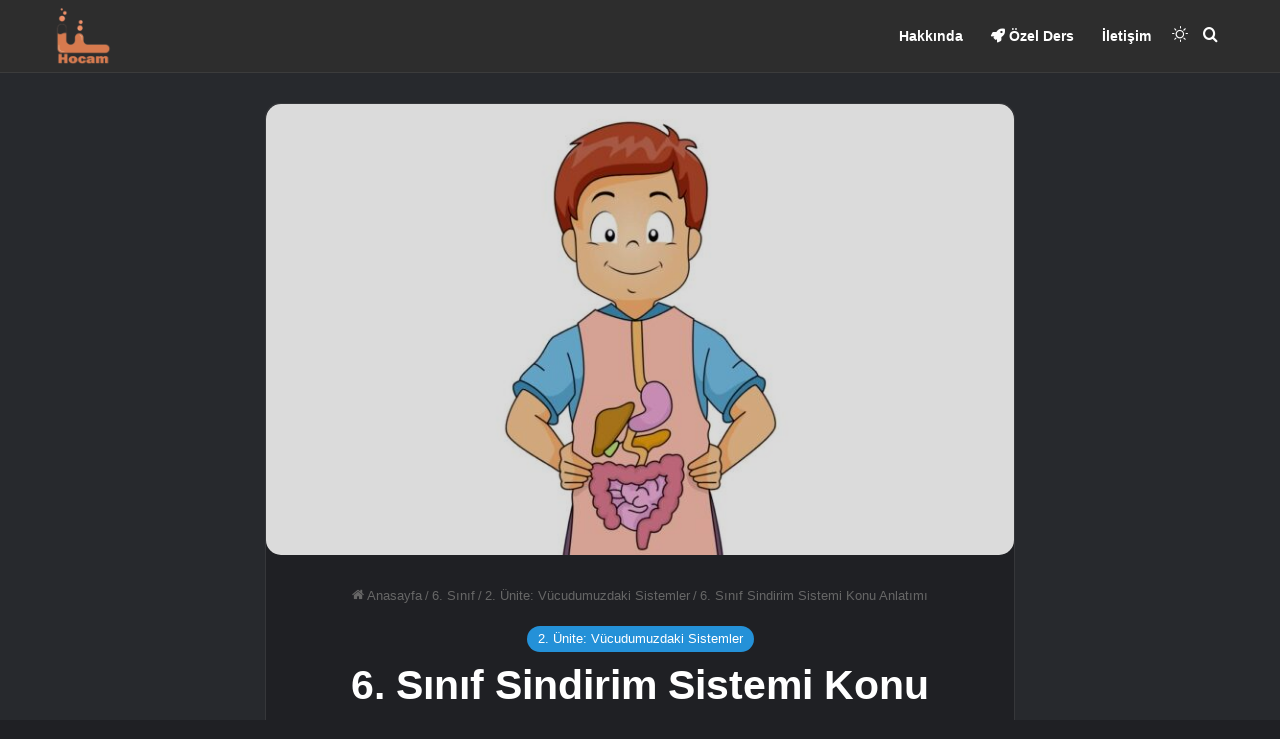

--- FILE ---
content_type: text/html; charset=UTF-8
request_url: https://fenhocam.net/6-sinif-sindirim-sistemi-konu-anlatimi/
body_size: 56537
content:
<!DOCTYPE html><html lang="tr" class="dark-skin" data-skin="dark"><head><script data-no-optimize="1">var litespeed_docref=sessionStorage.getItem("litespeed_docref");litespeed_docref&&(Object.defineProperty(document,"referrer",{get:function(){return litespeed_docref}}),sessionStorage.removeItem("litespeed_docref"));</script> <meta charset="UTF-8" /><link rel="profile" href="https://gmpg.org/xfn/11" /><meta name='robots' content='index, follow, max-image-preview:large, max-snippet:-1, max-video-preview:-1' /><title>6. Sınıf Sindirim Sistemi Konu Anlatımı - Fen Hocam</title><meta name="description" content="6. sınıf sindirim sistemi konu anlatımı: Sindirim organları, görevleri ve sindirim süreci hakkında detaylı bilgi." /><link rel="canonical" href="https://fenhocam.net/6-sinif-sindirim-sistemi-konu-anlatimi/" /><meta property="og:locale" content="tr_TR" /><meta property="og:type" content="article" /><meta property="og:title" content="6. Sınıf Sindirim Sistemi Konu Anlatımı - Fen Hocam" /><meta property="og:description" content="6. sınıf sindirim sistemi konu anlatımı: Sindirim organları, görevleri ve sindirim süreci hakkında detaylı bilgi." /><meta property="og:url" content="https://fenhocam.net/6-sinif-sindirim-sistemi-konu-anlatimi/" /><meta property="og:site_name" content="Fen Hocam" /><meta property="article:published_time" content="2021-01-30T14:49:58+00:00" /><meta property="article:modified_time" content="2025-02-06T18:41:13+00:00" /><meta property="og:image" content="http://fenhocam.net/wp-content/uploads/2021/01/sindirim-sistemi-yapi-ve-organlari.jpg" /><meta property="og:image:width" content="1920" /><meta property="og:image:height" content="1080" /><meta property="og:image:type" content="image/jpeg" /><meta name="author" content="Aysel Erdem" /><meta name="twitter:card" content="summary_large_image" /><meta name="twitter:label1" content="Yazan:" /><meta name="twitter:data1" content="Aysel Erdem" /><meta name="twitter:label2" content="Tahmini okuma süresi" /><meta name="twitter:data2" content="9 dakika" /> <script type="application/ld+json" class="yoast-schema-graph">{"@context":"https://schema.org","@graph":[{"@type":"Article","@id":"https://fenhocam.net/6-sinif-sindirim-sistemi-konu-anlatimi/#article","isPartOf":{"@id":"https://fenhocam.net/6-sinif-sindirim-sistemi-konu-anlatimi/"},"author":{"name":"Aysel Erdem","@id":"https://fenhocam.net/#/schema/person/c6ce869246da58a1722c7474c1f946e2"},"headline":"6. Sınıf Sindirim Sistemi Konu Anlatımı","datePublished":"2021-01-30T14:49:58+00:00","dateModified":"2025-02-06T18:41:13+00:00","mainEntityOfPage":{"@id":"https://fenhocam.net/6-sinif-sindirim-sistemi-konu-anlatimi/"},"wordCount":1629,"commentCount":22,"publisher":{"@id":"https://fenhocam.net/#organization"},"image":{"@id":"https://fenhocam.net/6-sinif-sindirim-sistemi-konu-anlatimi/#primaryimage"},"thumbnailUrl":"https://fenhocam.net/wp-content/uploads/2021/01/sindirim-sistemi-yapi-ve-organlari.jpg","articleSection":["2. Ünite: Vücudumuzdaki Sistemler"],"inLanguage":"tr","potentialAction":[{"@type":"CommentAction","name":"Comment","target":["https://fenhocam.net/6-sinif-sindirim-sistemi-konu-anlatimi/#respond"]}]},{"@type":"WebPage","@id":"https://fenhocam.net/6-sinif-sindirim-sistemi-konu-anlatimi/","url":"https://fenhocam.net/6-sinif-sindirim-sistemi-konu-anlatimi/","name":"6. Sınıf Sindirim Sistemi Konu Anlatımı - Fen Hocam","isPartOf":{"@id":"https://fenhocam.net/#website"},"primaryImageOfPage":{"@id":"https://fenhocam.net/6-sinif-sindirim-sistemi-konu-anlatimi/#primaryimage"},"image":{"@id":"https://fenhocam.net/6-sinif-sindirim-sistemi-konu-anlatimi/#primaryimage"},"thumbnailUrl":"https://fenhocam.net/wp-content/uploads/2021/01/sindirim-sistemi-yapi-ve-organlari.jpg","datePublished":"2021-01-30T14:49:58+00:00","dateModified":"2025-02-06T18:41:13+00:00","description":"6. sınıf sindirim sistemi konu anlatımı: Sindirim organları, görevleri ve sindirim süreci hakkında detaylı bilgi.","breadcrumb":{"@id":"https://fenhocam.net/6-sinif-sindirim-sistemi-konu-anlatimi/#breadcrumb"},"inLanguage":"tr","potentialAction":[{"@type":"ReadAction","target":["https://fenhocam.net/6-sinif-sindirim-sistemi-konu-anlatimi/"]}]},{"@type":"ImageObject","inLanguage":"tr","@id":"https://fenhocam.net/6-sinif-sindirim-sistemi-konu-anlatimi/#primaryimage","url":"https://fenhocam.net/wp-content/uploads/2021/01/sindirim-sistemi-yapi-ve-organlari.jpg","contentUrl":"https://fenhocam.net/wp-content/uploads/2021/01/sindirim-sistemi-yapi-ve-organlari.jpg","width":1920,"height":1080,"caption":"Sindirim sistemi yapı ve organları"},{"@type":"BreadcrumbList","@id":"https://fenhocam.net/6-sinif-sindirim-sistemi-konu-anlatimi/#breadcrumb","itemListElement":[{"@type":"ListItem","position":1,"name":"Anasayfa","item":"https://fenhocam.net/"},{"@type":"ListItem","position":2,"name":"6. Sınıf Sindirim Sistemi Konu Anlatımı"}]},{"@type":"WebSite","@id":"https://fenhocam.net/#website","url":"https://fenhocam.net/","name":"Fen Hocam","description":"Fen bilimleri, Fen Hocam&#039;da eğlenceli ve öğretici","publisher":{"@id":"https://fenhocam.net/#organization"},"potentialAction":[{"@type":"SearchAction","target":{"@type":"EntryPoint","urlTemplate":"https://fenhocam.net/?s={search_term_string}"},"query-input":{"@type":"PropertyValueSpecification","valueRequired":true,"valueName":"search_term_string"}}],"inLanguage":"tr"},{"@type":"Organization","@id":"https://fenhocam.net/#organization","name":"Fen Hocam","url":"https://fenhocam.net/","logo":{"@type":"ImageObject","inLanguage":"tr","@id":"https://fenhocam.net/#/schema/logo/image/","url":"https://fenhocam.net/wp-content/uploads/2024/02/fen-hocam-logo2x.png","contentUrl":"https://fenhocam.net/wp-content/uploads/2024/02/fen-hocam-logo2x.png","width":256,"height":256,"caption":"Fen Hocam"},"image":{"@id":"https://fenhocam.net/#/schema/logo/image/"},"sameAs":["https://www.instagram.com/fenhocamofficial/"]},{"@type":"Person","@id":"https://fenhocam.net/#/schema/person/c6ce869246da58a1722c7474c1f946e2","name":"Aysel Erdem","image":{"@type":"ImageObject","inLanguage":"tr","@id":"https://fenhocam.net/#/schema/person/image/","url":"https://fenhocam.net/wp-content/litespeed/avatar/6096a047c1e9d978d5d3d51a6d96e680.jpg?ver=1768233590","contentUrl":"https://fenhocam.net/wp-content/litespeed/avatar/6096a047c1e9d978d5d3d51a6d96e680.jpg?ver=1768233590","caption":"Aysel Erdem"},"description":"Öğrenmeyi keyifli hale getiren, bilimsel düşünmeyi destekleyen bir fen bilimleri öğretmeni.","sameAs":["http://fenhocam.net","instagram.com/fenhocamofficial"],"url":"https://fenhocam.net/author/aysel-erdem/"}]}</script> <link rel='dns-prefetch' href='//fonts.googleapis.com' /><link rel="alternate" type="application/rss+xml" title="Fen Hocam &raquo; akışı" href="https://fenhocam.net/feed/" /><link rel="alternate" type="application/rss+xml" title="Fen Hocam &raquo; yorum akışı" href="https://fenhocam.net/comments/feed/" /> <script type="litespeed/javascript">try{if('undefined'!=typeof localStorage){var tieSkin=localStorage.getItem('tie-skin')}
if(tieSkin==null&&window.matchMedia){var tieSkin='light';if(window.matchMedia('(prefers-color-scheme: dark)').matches){var tieSkin='dark'}}
var html=document.getElementsByTagName('html')[0].classList,htmlSkin='light';if(html.contains('dark-skin')){htmlSkin='dark'}
if(tieSkin!=null&&tieSkin!=htmlSkin){html.add('tie-skin-inverted');var tieSkinInverted=!0}
if(tieSkin=='dark'){html.add('dark-skin')}else if(tieSkin=='light'){html.remove('dark-skin')}}catch(e){console.log(e)}</script> <link rel="alternate" type="application/rss+xml" title="Fen Hocam &raquo; 6. Sınıf Sindirim Sistemi Konu Anlatımı yorum akışı" href="https://fenhocam.net/6-sinif-sindirim-sistemi-konu-anlatimi/feed/" /><style type="text/css">:root{				
			--tie-preset-gradient-1: linear-gradient(135deg, rgba(6, 147, 227, 1) 0%, rgb(155, 81, 224) 100%);
			--tie-preset-gradient-2: linear-gradient(135deg, rgb(122, 220, 180) 0%, rgb(0, 208, 130) 100%);
			--tie-preset-gradient-3: linear-gradient(135deg, rgba(252, 185, 0, 1) 0%, rgba(255, 105, 0, 1) 100%);
			--tie-preset-gradient-4: linear-gradient(135deg, rgba(255, 105, 0, 1) 0%, rgb(207, 46, 46) 100%);
			--tie-preset-gradient-5: linear-gradient(135deg, rgb(238, 238, 238) 0%, rgb(169, 184, 195) 100%);
			--tie-preset-gradient-6: linear-gradient(135deg, rgb(74, 234, 220) 0%, rgb(151, 120, 209) 20%, rgb(207, 42, 186) 40%, rgb(238, 44, 130) 60%, rgb(251, 105, 98) 80%, rgb(254, 248, 76) 100%);
			--tie-preset-gradient-7: linear-gradient(135deg, rgb(255, 206, 236) 0%, rgb(152, 150, 240) 100%);
			--tie-preset-gradient-8: linear-gradient(135deg, rgb(254, 205, 165) 0%, rgb(254, 45, 45) 50%, rgb(107, 0, 62) 100%);
			--tie-preset-gradient-9: linear-gradient(135deg, rgb(255, 203, 112) 0%, rgb(199, 81, 192) 50%, rgb(65, 88, 208) 100%);
			--tie-preset-gradient-10: linear-gradient(135deg, rgb(255, 245, 203) 0%, rgb(182, 227, 212) 50%, rgb(51, 167, 181) 100%);
			--tie-preset-gradient-11: linear-gradient(135deg, rgb(202, 248, 128) 0%, rgb(113, 206, 126) 100%);
			--tie-preset-gradient-12: linear-gradient(135deg, rgb(2, 3, 129) 0%, rgb(40, 116, 252) 100%);
			--tie-preset-gradient-13: linear-gradient(135deg, #4D34FA, #ad34fa);
			--tie-preset-gradient-14: linear-gradient(135deg, #0057FF, #31B5FF);
			--tie-preset-gradient-15: linear-gradient(135deg, #FF007A, #FF81BD);
			--tie-preset-gradient-16: linear-gradient(135deg, #14111E, #4B4462);
			--tie-preset-gradient-17: linear-gradient(135deg, #F32758, #FFC581);

			
					--main-nav-background: #1f2024;
					--main-nav-secondry-background: rgba(0,0,0,0.2);
					--main-nav-primary-color: #0088ff;
					--main-nav-contrast-primary-color: #FFFFFF;
					--main-nav-text-color: #FFFFFF;
					--main-nav-secondry-text-color: rgba(225,255,255,0.5);
					--main-nav-main-border-color: rgba(255,255,255,0.07);
					--main-nav-secondry-border-color: rgba(255,255,255,0.04);
				--tie-buttons-radius: 8px;
			}</style><link rel="alternate" title="oEmbed (JSON)" type="application/json+oembed" href="https://fenhocam.net/wp-json/oembed/1.0/embed?url=https%3A%2F%2Ffenhocam.net%2F6-sinif-sindirim-sistemi-konu-anlatimi%2F" /><link rel="alternate" title="oEmbed (XML)" type="text/xml+oembed" href="https://fenhocam.net/wp-json/oembed/1.0/embed?url=https%3A%2F%2Ffenhocam.net%2F6-sinif-sindirim-sistemi-konu-anlatimi%2F&#038;format=xml" /><link rel="alternate" type="application/rss+xml" title="Fen Hocam &raquo; Hikaye beslemesi" href="https://fenhocam.net/web-stories/feed/"><meta name="viewport" content="width=device-width, initial-scale=1.0" /><style id='wp-img-auto-sizes-contain-inline-css' type='text/css'>img:is([sizes=auto i],[sizes^="auto," i]){contain-intrinsic-size:3000px 1500px}
/*# sourceURL=wp-img-auto-sizes-contain-inline-css */</style><style id="litespeed-ccss">:root{--tie-preset-gradient-1:linear-gradient(135deg,rgba(6,147,227,1) 0%,#9b51e0 100%);--tie-preset-gradient-2:linear-gradient(135deg,#7adcb4 0%,#00d082 100%);--tie-preset-gradient-3:linear-gradient(135deg,rgba(252,185,0,1) 0%,rgba(255,105,0,1) 100%);--tie-preset-gradient-4:linear-gradient(135deg,rgba(255,105,0,1) 0%,#cf2e2e 100%);--tie-preset-gradient-5:linear-gradient(135deg,#eee 0%,#a9b8c3 100%);--tie-preset-gradient-6:linear-gradient(135deg,#4aeadc 0%,#9778d1 20%,#cf2aba 40%,#ee2c82 60%,#fb6962 80%,#fef84c 100%);--tie-preset-gradient-7:linear-gradient(135deg,#ffceec 0%,#9896f0 100%);--tie-preset-gradient-8:linear-gradient(135deg,#fecda5 0%,#fe2d2d 50%,#6b003e 100%);--tie-preset-gradient-9:linear-gradient(135deg,#ffcb70 0%,#c751c0 50%,#4158d0 100%);--tie-preset-gradient-10:linear-gradient(135deg,#fff5cb 0%,#b6e3d4 50%,#33a7b5 100%);--tie-preset-gradient-11:linear-gradient(135deg,#caf880 0%,#71ce7e 100%);--tie-preset-gradient-12:linear-gradient(135deg,#020381 0%,#2874fc 100%);--tie-preset-gradient-13:linear-gradient(135deg,#4d34fa,#ad34fa);--tie-preset-gradient-14:linear-gradient(135deg,#0057ff,#31b5ff);--tie-preset-gradient-15:linear-gradient(135deg,#ff007a,#ff81bd);--tie-preset-gradient-16:linear-gradient(135deg,#14111e,#4b4462);--tie-preset-gradient-17:linear-gradient(135deg,#f32758,#ffc581);--main-nav-background:#1f2024;--main-nav-secondry-background:rgba(0,0,0,.2);--main-nav-primary-color:#08f;--main-nav-contrast-primary-color:#fff;--main-nav-text-color:#fff;--main-nav-secondry-text-color:rgba(225,255,255,.5);--main-nav-main-border-color:rgba(255,255,255,.07);--main-nav-secondry-border-color:rgba(255,255,255,.04);--tie-buttons-radius:8px}body{--wp--preset--color--black:#000;--wp--preset--color--cyan-bluish-gray:#abb8c3;--wp--preset--color--white:#fff;--wp--preset--color--pale-pink:#f78da7;--wp--preset--color--vivid-red:#cf2e2e;--wp--preset--color--luminous-vivid-orange:#ff6900;--wp--preset--color--luminous-vivid-amber:#fcb900;--wp--preset--color--light-green-cyan:#7bdcb5;--wp--preset--color--vivid-green-cyan:#00d084;--wp--preset--color--pale-cyan-blue:#8ed1fc;--wp--preset--color--vivid-cyan-blue:#0693e3;--wp--preset--color--vivid-purple:#9b51e0;--wp--preset--gradient--vivid-cyan-blue-to-vivid-purple:linear-gradient(135deg,rgba(6,147,227,1) 0%,#9b51e0 100%);--wp--preset--gradient--light-green-cyan-to-vivid-green-cyan:linear-gradient(135deg,#7adcb4 0%,#00d082 100%);--wp--preset--gradient--luminous-vivid-amber-to-luminous-vivid-orange:linear-gradient(135deg,rgba(252,185,0,1) 0%,rgba(255,105,0,1) 100%);--wp--preset--gradient--luminous-vivid-orange-to-vivid-red:linear-gradient(135deg,rgba(255,105,0,1) 0%,#cf2e2e 100%);--wp--preset--gradient--very-light-gray-to-cyan-bluish-gray:linear-gradient(135deg,#eee 0%,#a9b8c3 100%);--wp--preset--gradient--cool-to-warm-spectrum:linear-gradient(135deg,#4aeadc 0%,#9778d1 20%,#cf2aba 40%,#ee2c82 60%,#fb6962 80%,#fef84c 100%);--wp--preset--gradient--blush-light-purple:linear-gradient(135deg,#ffceec 0%,#9896f0 100%);--wp--preset--gradient--blush-bordeaux:linear-gradient(135deg,#fecda5 0%,#fe2d2d 50%,#6b003e 100%);--wp--preset--gradient--luminous-dusk:linear-gradient(135deg,#ffcb70 0%,#c751c0 50%,#4158d0 100%);--wp--preset--gradient--pale-ocean:linear-gradient(135deg,#fff5cb 0%,#b6e3d4 50%,#33a7b5 100%);--wp--preset--gradient--electric-grass:linear-gradient(135deg,#caf880 0%,#71ce7e 100%);--wp--preset--gradient--midnight:linear-gradient(135deg,#020381 0%,#2874fc 100%);--wp--preset--font-size--small:13px;--wp--preset--font-size--medium:20px;--wp--preset--font-size--large:36px;--wp--preset--font-size--x-large:42px;--wp--preset--spacing--20:.44rem;--wp--preset--spacing--30:.67rem;--wp--preset--spacing--40:1rem;--wp--preset--spacing--50:1.5rem;--wp--preset--spacing--60:2.25rem;--wp--preset--spacing--70:3.38rem;--wp--preset--spacing--80:5.06rem;--wp--preset--shadow--natural:6px 6px 9px rgba(0,0,0,.2);--wp--preset--shadow--deep:12px 12px 50px rgba(0,0,0,.4);--wp--preset--shadow--sharp:6px 6px 0px rgba(0,0,0,.2);--wp--preset--shadow--outlined:6px 6px 0px -3px rgba(255,255,255,1),6px 6px rgba(0,0,0,1);--wp--preset--shadow--crisp:6px 6px 0px rgba(0,0,0,1)}:root{--brand-color:#0669ff;--dark-brand-color:#0051cc;--bright-color:#fff;--base-color:#2c2f34}html{-ms-touch-action:manipulation;touch-action:manipulation;-webkit-text-size-adjust:100%;-ms-text-size-adjust:100%}article,aside,figure,header,nav{display:block}a{background-color:transparent}strong{font-weight:inherit}strong{font-weight:600}img{border-style:none}figure{margin:1em 0}button,input,textarea{font:inherit}button,input{overflow:visible}button,input,textarea{margin:0}button{text-transform:none}button,[type=submit]{-webkit-appearance:button}button::-moz-focus-inner,input::-moz-focus-inner{border:0;padding:0}button:-moz-focusring,input:-moz-focusring{outline:1px dotted ButtonText}textarea{overflow:auto}[type=search]{-webkit-appearance:textfield}[type=search]::-webkit-search-cancel-button,[type=search]::-webkit-search-decoration{-webkit-appearance:none}*{padding:0;margin:0;list-style:none;border:0;outline:none;box-sizing:border-box}*:before,*:after{box-sizing:border-box}body{background:#f7f7f7;color:var(--base-color);font-family:-apple-system,BlinkMacSystemFont,"Segoe UI",Roboto,Oxygen,Oxygen-Sans,Ubuntu,Cantarell,"Helvetica Neue","Open Sans",Arial,sans-serif;font-size:13px;line-height:21px}h3,.the-subtitle{line-height:1.4;font-weight:600}h3{font-size:23px}.the-subtitle{font-size:17px}a{color:var(--base-color);text-decoration:none}img{max-width:100%;height:auto}p{line-height:1.7}.screen-reader-text{clip:rect(1px,1px,1px,1px);position:absolute!important;height:1px;width:1px;overflow:hidden}.tie-icon:before,[class^=tie-icon-],[class*=" tie-icon-"]{font-family:'tiefonticon'!important;speak:never;font-style:normal;font-weight:400;font-variant:normal;text-transform:none;line-height:1;-webkit-font-smoothing:antialiased;-moz-osx-font-smoothing:grayscale;display:inline-block}body.tie-no-js a.remove,body.tie-no-js .comp-sub-menu{display:none!important}body.tie-no-js .tie-icon:before,body.tie-no-js [class^=tie-icon-],body.tie-no-js [class*=" tie-icon-"]{visibility:hidden!important}body.tie-no-js [class^=tie-icon-]:before,body.tie-no-js [class*=" tie-icon-"]:before{content:"\f105"}.tie-popup,#autocomplete-suggestions{display:none}.container{margin-right:auto;margin-left:auto;padding-left:15px;padding-right:15px}.container:after{content:"";display:table;clear:both}@media (min-width:768px){.container{width:100%}}@media (min-width:1200px){.container{max-width:1200px}}.tie-row{margin-left:-15px;margin-right:-15px}.tie-row:after{content:"";display:table;clear:both}.tie-col-md-8,.tie-col-xs-12{position:relative;min-height:1px;padding-left:15px;padding-right:15px}.tie-col-xs-12{float:left}.tie-col-xs-12{width:100%}@media (min-width:992px){.tie-col-md-8{float:left}.tie-col-md-8{width:66.66667%}}.tie-alignright{float:right}.clearfix:before,.clearfix:after{content:"20";display:block;height:0;overflow:hidden}.clearfix:after{clear:both}.tie-container,#tie-wrapper{height:100%;min-height:650px}.tie-container{position:relative;overflow:hidden}#tie-wrapper{background:#fff;position:relative;z-index:108;height:100%;margin:0 auto}.container-wrapper{background:#fff;border:1px solid rgba(0,0,0,.1);border-radius:2px;padding:30px}#content{margin-top:30px}@media (max-width:991px){#content{margin-top:15px}}.site-content{-ms-word-wrap:break-word;word-wrap:break-word}.theme-header{background:#fff;position:relative;z-index:999}.theme-header:after{content:"";display:table;clear:both}#menu-components-wrap{display:-webkit-flex;display:-ms-flexbox;display:flex;-webkit-justify-content:space-between;-ms-flex-pack:justify;justify-content:space-between;width:100%;-webkit-flex-wrap:wrap;-ms-flex-wrap:wrap;flex-wrap:wrap}#logo{margin-top:40px;margin-bottom:40px;display:block;float:left}#logo img{vertical-align:middle}#logo a{display:inline-block}@media (max-width:991px){#theme-header.has-normal-width-logo #logo{margin:14px 0!important;text-align:left;line-height:1}#theme-header.has-normal-width-logo #logo img{width:auto;height:auto;max-width:190px}}@media (max-width:479px){#theme-header.has-normal-width-logo #logo img{max-width:160px;max-height:60px!important}}@media (max-width:991px){#theme-header.mobile-header-default.header-layout-1 .header-layout-1-logo{-webkit-flex-grow:10;-ms-flex-positive:10;flex-grow:10}}.components{display:-webkit-flex;display:-ms-flexbox;display:flex;-webkit-align-items:center;-ms-flex-align:center;align-items:center;-webkit-justify-content:end;-ms-flex-pack:end;justify-content:end}.components>li{position:relative}.components>li>a{display:block;position:relative;width:30px;text-align:center;font-size:16px;white-space:nowrap}.header-layout-1 #menu-components-wrap{display:-webkit-flex;display:-ms-flexbox;display:flex;-webkit-justify-content:flex-end;-ms-flex-pack:end;justify-content:flex-end}.header-layout-1 .main-menu-wrapper{display:table;width:100%}.header-layout-1 #logo{line-height:1;float:left;margin-top:20px;margin-bottom:20px}.header-layout-1 .header-layout-1-logo{display:table-cell;vertical-align:middle;float:none}@media (max-width:991px){.header-layout-1 .main-menu-wrapper{border-width:0;display:-webkit-flex;display:-ms-flexbox;display:flex;-webkit-flex-flow:row nowrap;-ms-flex-flow:row nowrap;flex-flow:row nowrap;-webkit-align-items:center;-ms-flex-align:center;align-items:center;-webkit-justify-content:space-between;-ms-flex-pack:justify;justify-content:space-between}}.mobile-header-components{display:none;z-index:10;height:30px;line-height:30px;-webkit-flex-wrap:nowrap;-ms-flex-wrap:nowrap;flex-wrap:nowrap;-webkit-flex:1 1 0%;-ms-flex:1 1 0%;flex:1 1 0%}.mobile-header-components .components{float:none;display:-webkit-flex!important;display:-ms-flexbox!important;display:flex!important;-webkit-justify-content:stretch;-ms-flex-pack:stretch;justify-content:stretch}.mobile-header-components .components li.custom-menu-link{display:inline-block;float:none}.mobile-header-components .components li.custom-menu-link>a{width:20px;padding-bottom:15px}.header-layout-1.main-nav-dark .mobile-header-components .components li.custom-menu-link>a{color:#fff}.mobile-header-components [class^=tie-icon-]{font-size:18px;width:20px;height:20px;vertical-align:middle}.mobile-header-components .tie-mobile-menu-icon{font-size:20px}.mobile-header-components .nav-icon{display:inline-block;width:20px;height:2px;background-color:var(--base-color);position:relative;top:-4px}.mobile-header-components .nav-icon:before,.mobile-header-components .nav-icon:after{position:absolute;right:0;background-color:var(--base-color);content:'';display:block;width:100%;height:100%;-webkit-transform:translateZ(0);transform:translateZ(0);-webkit-backface-visibility:hidden;backface-visibility:hidden}.mobile-header-components .nav-icon:before{-webkit-transform:translateY(-7px);-ms-transform:translateY(-7px);transform:translateY(-7px)}.mobile-header-components .nav-icon:after{-webkit-transform:translateY(7px);-ms-transform:translateY(7px);transform:translateY(7px)}.dark-skin .mobile-header-components .nav-icon,.dark-skin .mobile-header-components .nav-icon:before,.dark-skin .mobile-header-components .nav-icon:after,.main-nav-dark.header-layout-1 .mobile-header-components .nav-icon,.main-nav-dark.header-layout-1 .mobile-header-components .nav-icon:before,.main-nav-dark.header-layout-1 .mobile-header-components .nav-icon:after{background-color:#fff}.mobile-header-components .menu-text-wrapper{white-space:nowrap;width:auto!important}.mobile-header-components .menu-text{color:var(--base-color);line-height:30px;font-size:12px;padding:0 0 0 5px;display:inline-block}.dark-skin .mobile-header-components .menu-text,.main-nav-dark.header-layout-1 .mobile-header-components .menu-text{color:#fff}#mobile-header-components-area_2 .components{-webkit-flex-direction:row-reverse;-ms-flex-direction:row-reverse;flex-direction:row-reverse}#mobile-header-components-area_2 .components li.custom-menu-link>a{margin-left:15px}@media (max-width:991px){#tie-body #mobile-container,.mobile-header-components{display:block}}@media (max-width:991px){.theme-header .components{display:none}}.main-nav-wrapper{position:relative;z-index:4}.main-nav{background-color:var(--main-nav-background);color:var(--main-nav-primary-color);position:relative;border:1px solid var(--main-nav-main-border-color);border-width:1px 0}.main-menu-wrapper{position:relative}@media (min-width:992px){.header-menu .menu{display:-webkit-flex;display:-ms-flexbox;display:flex}.header-menu .menu a{display:block;position:relative}.header-menu .menu>li>a{white-space:nowrap}#main-nav{z-index:9;line-height:60px}.main-menu .menu>li>a{padding:0 14px;font-size:14px;font-weight:700}nav.main-nav.menu-style-line .menu>li>a:after{content:"";left:50%;top:50%;bottom:auto;right:auto;-webkit-transform:translateX(-50%) translateY(-50%);-ms-transform:translateX(-50%) translateY(-50%);transform:translateX(-50%) translateY(-50%);height:3px;position:absolute;margin-top:14px;background:var(--main-nav-primary-color);width:0}.main-nav .menu a,.main-nav .components li a{color:var(--main-nav-text-color)}.main-nav-dark{--main-nav-background:#1f2024;--main-nav-secondry-background:rgba(0,0,0,.2);--main-nav-primary-color:var(--brand-color);--main-nav-contrast-primary-color:var(--bright-color);--main-nav-text-color:#fff;--main-nav-secondry-text-color:rgba(225,255,255,.5);--main-nav-main-border-color:rgba(255,255,255,.07);--main-nav-secondry-border-color:rgba(255,255,255,.04)}.main-nav-dark .main-nav{border-width:0}}@media (min-width:992px){.mega-menu>a:before{content:'';position:absolute;right:10px;top:50%;bottom:auto;-webkit-transform:translateY(-50%);-ms-transform:translateY(-50%);transform:translateY(-50%);font-family:'tiefonticon'!important;font-style:normal;font-weight:400;font-variant:normal;text-transform:none;content:"\f079";font-size:11px;line-height:1}}#theme-header.header-layout-1>div:only-child nav{border-width:0!important}@media only screen and (min-width:992px) and (max-width:1100px){.main-nav .menu>li:not(.is-icon-only)>a{padding-left:7px;padding-right:7px}.main-nav .menu>li:not(.is-icon-only)>a:before{display:none}}@media (max-width:991px){#sticky-logo{display:none}}#main-nav:not(.fixed-nav) #sticky-logo,#main-nav:not(.fixed-nav) .flex-placeholder{display:none}@media (min-width:992px){#sticky-logo{overflow:hidden;float:left;vertical-align:middle}#sticky-logo a{line-height:1;display:inline-block}#sticky-logo img{position:relative;vertical-align:middle;padding:8px 10px;top:-1px;max-height:50px}.header-layout-1 #sticky-logo img{padding:0}.header-layout-1:not(.has-custom-sticky-logo) #sticky-logo{display:none}.theme-header #sticky-logo img{opacity:0;visibility:hidden;width:0!important;-webkit-transform:translateY(75%);-ms-transform:translateY(75%);transform:translateY(75%)}.header-layout-1 .flex-placeholder{-webkit-flex-grow:1;-ms-flex-positive:1;flex-grow:1}}@media (max-width:991px){#tie-wrapper header#theme-header{box-shadow:none;background:0 0!important}.header-layout-1 .main-nav{border-width:0;box-shadow:0 3px 7px 0 rgba(0,0,0,.1)}.header-layout-1 .main-nav{background-color:#fff}.main-nav-dark.header-layout-1 .main-nav{background-color:#1f2024}.header-layout-1 #menu-components-wrap{display:none}.main-menu-wrapper .main-menu-wrap{width:100%}}.comp-sub-menu{display:none;position:absolute;z-index:1;right:0;width:250px;overflow:hidden;padding:20px;background:#fff;box-shadow:0 2px 5px rgba(0,0,0,.1);box-sizing:content-box}.comp-sub-menu li{position:relative;width:100%}.main-nav-dark .main-nav .comp-sub-menu{background:#1f2024;color:#ccc}.main-nav-dark .main-nav .comp-sub-menu a:not(:hover){color:#fff}@media (max-width:767px){.magazine1:not(.has-builder):not(.error404) .main-content{padding-left:0;padding-right:0}}textarea,input{border:1px solid rgba(0,0,0,.1);color:var(--base-color);font-size:13px;outline:none;padding:10px 12px;line-height:23px;border-radius:2px;max-width:100%;background-color:transparent}textarea,input:not([type=checkbox]):not([type=radio]){-webkit-appearance:none;-moz-appearance:none;appearance:none;outline:none}textarea{width:100%}@media (max-width:767px){input:not([type=submit]),textarea{font-size:16px!important}}[type=submit]{width:auto;position:relative;background-color:var(--tie-buttons-color,var(--brand-color));color:var(--tie-buttons-text,var(--bright-color));border-radius:var(--tie-buttons-radius,2px);border:var(--tie-buttons-border-width,0) solid var(--tie-buttons-border-color,var(--brand-color));padding:10px 25px;margin:0;font-weight:600;font-size:14px;display:inline-block;text-align:center;line-height:21px;text-decoration:none;vertical-align:middle;-webkit-appearance:none;-moz-appearance:none;appearance:none}.one-column-no-sidebar .main-content{margin-right:auto;margin-left:auto;float:none}@media (min-width:992px){.one-column-no-sidebar .main-content{max-width:780px;width:100%}}.post-thumb{position:relative;height:100%;display:block;-webkit-backface-visibility:hidden;backface-visibility:hidden;-webkit-transform:rotate(0);-ms-transform:rotate(0);transform:rotate(0)}.post-thumb img{width:100%;display:block}.post-thumb .post-cat-wrap{position:absolute;bottom:10px;margin:0;right:10px}.post-meta{margin:10px 0 8px;font-size:12px;overflow:hidden}.post-meta,.post-meta a:not(:hover){color:#666}.post-meta .meta-item{margin-right:8px;display:inline-block}.post-meta .meta-item.tie-icon:before{padding-right:3px}.post-meta .meta-item.date:before{content:"\f017"}.post-meta .meta-item.meta-comment:before{content:"\f086"}.post-meta .tie-alignright .meta-item:last-child{margin:0!important}@media (max-width:767px){.main-content .post-meta>span,.main-content .post-meta>div{float:left}}.post-cat-wrap{position:relative;z-index:3;margin-bottom:5px;font-weight:400;font-family:inherit!important;line-height:0;display:block}.post-cat{display:inline-block;background:var(--brand-color);color:var(--bright-color);padding:0 11px;font-size:13px;line-height:2em;margin-right:4px;position:relative;white-space:nowrap;word-wrap:normal;letter-spacing:0;border-radius:4px}.post-cat:first-child:last-child{margin:0}.slider-arrow-nav{float:right;margin-left:5px}.slider-arrow-nav li{float:left;clear:none}.slider-arrow-nav a{border:1px solid rgba(0,0,0,.1);margin-left:5px;font-size:12px;line-height:20px;width:22px;height:22px;text-align:center;display:inline-block;border-radius:2px}.widget-pagination-wrapper{clear:both;overflow:hidden;margin-top:15px!important}.widget-pagination-wrapper .slider-arrow-nav{display:-webkit-flex;display:-ms-flexbox;display:flex;float:none;margin:0;-webkit-justify-content:center;-ms-flex-pack:center;justify-content:center}.widget-pagination-wrapper .slider-arrow-nav li{margin:0;padding:0}.widget-pagination-wrapper .slider-arrow-nav a{width:30px;height:30px;line-height:28px}@media (max-width:767px){.container-wrapper{padding:20px 15px}}.block-head-4 .has-block-head-4{position:relative;opacity:.99;display:inline-block!important;width:auto;font-size:15px;line-height:1.3;font-weight:500;margin-bottom:20px;padding:5px 10px;color:var(--bright-color)}.block-head-4 .has-block-head-4:before{content:'';position:absolute;left:0;top:0;width:100%;height:100%;background-color:var(--brand-color);z-index:-1}.block-head-4 #cancel-comment-reply-link{color:var(--bright-color)}.block-head-4 .widget-title{padding:0 10px}.block-head-4 .widget-title .the-subtitle{line-height:27px}.block-head-4#tie-body .widget-title,.block-head-4#tie-body .widget-title a:not(:hover){color:#fff}.block-head-4#tie-body .widget-title:before{background:#111}.block-head-4 #check-also-box .widget-title{padding-left:30px}.block-head-4 #check-also-close{top:4px;left:5px}.block-head-4 .widget-title a:not(:hover){color:#fff}.block-head-4 .widget-title{opacity:.99}.block-head-5 .has-block-head-4{padding:5px 15px 5px 25px}.block-head-5 .has-block-head-4:before{-webkit-transform:skew(-20deg) translateX(6px);-ms-transform:skew(-20deg) translateX(6px);transform:skew(-20deg) translateX(6px)}.block-head-5 .widget-title{padding:0 10px 0 20px}.block-head-5 #check-also-box .widget-title{padding-left:37px}.block-head-5 #check-also-close{left:12px}.side-aside{position:fixed;top:0;z-index:111;visibility:hidden;width:350px;max-width:100%;height:100%;background:#fff;background-repeat:no-repeat;background-position:center top;background-size:cover;overflow-y:auto}@media (min-width:992px){.side-aside{right:0;-webkit-transform:translate(350px,0);-ms-transform:translate(350px,0);transform:translate(350px,0)}.side-aside:not(.slide-sidebar-desktop){display:none}}.dark-skin{--lazyload-loading-color:#161717}.dark-skin,.dark-skin body{background-color:var(--tie-dark-skin-bg-main,#1f2024);color:#fff}.dark-skin .change-skin-icon:before{content:"\f113"}.dark-skin textarea,.dark-skin input:not([type=submit]){color:#ccc}.dark-skin a:not(:hover){color:#fff}.dark-skin .post-meta,.dark-skin .post-meta a:not(:hover),.dark-skin #autocomplete-suggestions,.dark-skin .mobile-header-components:not(:hover) .menu-text{color:#ccc!important}.dark-skin textarea,.dark-skin input:not([type=submit]),.dark-skin .next-posts,.dark-skin .prev-posts{border-color:rgba(255,255,255,.1)}.dark-skin #tie-wrapper,.dark-skin #theme-header{background-color:var(--tie-dark-skin-bg,#27292d)}.dark-skin .container-wrapper{background-color:var(--tie-dark-skin-bg-main,#1f2024);border-color:rgba(255,255,255,.1)}.dark-skin .widget a:not(:hover),.dark-skin .widget-title,.dark-skin .widget-title a:not(:hover){color:#fff}.dark-skin #check-also-box{border-color:rgba(255,255,255,.1);background-color:var(--tie-dark-skin-bg-main,#1f2024)}.widget-title{position:relative}.widget-title .the-subtitle{font-size:15px;min-height:15px}.post-widget-body{padding-left:125px}.post-widget-body .post-title{font-size:14px;line-height:1.4;margin-bottom:5px}.post-widget-thumbnail{float:left;margin-right:15px;position:relative}.post-widget-thumbnail img.tie-small-image{width:110px}.widget li{padding:6px 0}.widget li:first-child{padding-top:0}.widget li:last-child{padding-bottom:0;border-bottom:0}.widget li:after{clear:both;display:table;content:""}.widget .post-meta{margin:2px 0 0;font-size:11px;line-height:17px}.posts-list-big-first .posts-list-items li:first-child{padding-bottom:20px}.posts-list-big-first li:first-child .post-widget-thumbnail{width:100%;margin-right:0;margin-bottom:10px}.posts-list-big-first li:first-child .post-widget-thumbnail a{min-height:40px}.posts-list-big-first li:first-child .post-widget-body{padding-left:0}.posts-list-big-first li:first-child .post-title{font-size:18px}@media (max-width:991px){.posts-list-big-first .posts-list-items{overflow:hidden}.posts-list-big-first li{width:48%;float:left}.posts-list-big-first li:nth-child(2n+1){clear:both}}@media (max-width:670px){.posts-list-big-first li{width:100%}}form.search-form{overflow:auto;position:relative;width:100%;margin-top:10px}.search-field{float:left;width:73%;padding:8px 15px}.search-submit[type=submit]{float:right;padding:10px 5px;margin-left:2%;width:25%}li.widget-post-list{padding:7px 0;position:relative}@media (min-width:992px){.sub-menu-columns{margin:0 -15px;display:-webkit-flex;display:-ms-flexbox;display:flex;-webkit-flex-direction:row;-ms-flex-direction:row;flex-direction:row;-webkit-flex-wrap:wrap;-ms-flex-wrap:wrap;flex-wrap:wrap}li.mega-link-column{margin-bottom:10px;padding:0 15px;-webkit-flex-basis:50%;-ms-flex-preferred-size:50%;flex-basis:50%}.mega-links-3col .mega-link-column{-webkit-flex-basis:calc(100%/3);-ms-flex-preferred-size:calc(100%/3);flex-basis:calc(100%/3)}.mega-menu .post-box-title{line-height:1.4}.mega-menu a.mega-menu-link{font-size:14px;font-weight:500;border:0;display:block}.mega-menu .post-thumb{margin-bottom:10px}.mega-menu .post-meta{margin:5px 0 0;line-height:20px}.mega-menu .post-meta{color:var(--main-nav-secondry-text-color)}}#menu-featured-posts{position:static}.menu-featured-posts-title{height:auto;width:auto!important;line-height:inherit;position:relative;color:var(--main-nav-contrast-primary-color)!important;background-color:var(--main-nav-primary-color);display:-webkit-flex!important;display:-ms-flexbox!important;display:flex!important;padding:0 10px;-webkit-flex-flow:row;-ms-flex-flow:row;flex-flow:row;-webkit-justify-content:center;-ms-flex-pack:center;justify-content:center;margin-left:10px}.menu-featured-posts-title:before{bottom:2%!important;top:auto!important;right:50%!important;margin-right:-4px}.menu-featured-posts-title strong{font-size:34px;font-weight:900}.menu-featured-posts-title span{font-size:14px;clear:both;display:block;line-height:1}.menu-featured-posts-words{-webkit-justify-content:center;-ms-flex-pack:center;justify-content:center;display:-webkit-flex;display:-ms-flexbox;display:flex;-webkit-flex-flow:column;-ms-flex-flow:column;flex-flow:column;text-transform:uppercase}#menu-featured-posts .comp-sub-menu{border-top:2px solid var(--main-nav-primary-color);width:100%;box-sizing:border-box;padding:30px 30px 20px}#menu-featured-posts .comp-sub-menu li{float:left;border:none;padding:0 10px}#mobile-container{display:none;padding:10px 30px 30px}#mobile-menu{margin-bottom:20px;position:relative;padding-top:15px}#mobile-search .search-form{overflow:hidden;position:relative}#mobile-search .search-form:after{position:absolute;content:"\f002";font-family:'tiefonticon';top:4px;right:10px;line-height:30px;width:30px;font-size:16px;border-radius:50%;text-align:center;color:#fff}#mobile-search .search-field{background-color:rgba(0,0,0,.05);border-color:rgba(255,255,255,.1);color:#fff;width:100%;border-radius:50px;padding:7px 45px 7px 20px}#mobile-search .search-submit{background:0 0;font-size:0;width:35px;height:38px;position:absolute;top:0;right:5px;z-index:1}#mobile-search input::-webkit-input-placeholder{color:rgba(255,255,255,.6)}#mobile-search input::-moz-placeholder{color:rgba(255,255,255,.6)}#mobile-search input:-moz-placeholder{color:rgba(255,255,255,.6)}#mobile-search input:-ms-input-placeholder{color:rgba(255,255,255,.6)}#tie-wrapper:after{position:absolute;z-index:1000;top:-10%;left:-50%;width:0;height:0;background:rgba(0,0,0,.2);content:'';opacity:0}.dark-skin .side-aside{background:#0e0f11}@media (max-width:991px){.side-aside.appear-from-right{right:0;-webkit-transform:translate(100%,0);-ms-transform:translate(100%,0);transform:translate(100%,0)}.side-aside.is-fullwidth{width:100%}}.is-desktop .side-aside .has-custom-scroll{padding:50px 0 0}.side-aside:after{position:absolute;top:0;left:0;width:100%;height:100%;background:rgba(0,0,0,.2);content:'';opacity:1}a.remove{position:absolute;top:0;right:0;display:block;speak:never;-webkit-font-smoothing:antialiased;-moz-osx-font-smoothing:grayscale;width:20px;height:20px;display:block;line-height:20px;text-align:center;font-size:15px}a.remove:before{content:"\e117";font-family:'tiefonticon';color:#e74c3c}a.remove.big-btn{width:25px;height:25px;line-height:25px;font-size:22px}a.remove.light-btn:not(:hover):before{color:#fff}.side-aside a.remove{z-index:1;top:15px;left:50%;right:auto;-webkit-transform:translateX(-50%);-ms-transform:translateX(-50%);transform:translateX(-50%)}.side-aside a.remove:not(:hover):before{color:#111}.tie-popup a.remove{-webkit-transform:scale(.2);-ms-transform:scale(.2);transform:scale(.2);opacity:0;top:15px;right:15px;z-index:1}.theiaStickySidebar:after{content:"";display:table;clear:both}.side-aside,.has-custom-scroll{overflow-x:hidden;scrollbar-width:thin}.side-aside::-webkit-scrollbar,.has-custom-scroll::-webkit-scrollbar{width:5px}.side-aside::-webkit-scrollbar-track,.has-custom-scroll::-webkit-scrollbar-track{background:0 0}.side-aside::-webkit-scrollbar-thumb,.has-custom-scroll::-webkit-scrollbar-thumb{border-radius:20px;background:rgba(0,0,0,.2)}.dark-skin .side-aside::-webkit-scrollbar-thumb,.dark-skin .has-custom-scroll::-webkit-scrollbar-thumb{background:#000}.tie-popup{position:fixed;z-index:99999;left:0;top:0;height:100%;width:100%;background-color:rgba(0,0,0,.5);display:none;-webkit-perspective:600px;perspective:600px}.pop-up-live-search{will-change:transform,opacity;-webkit-transform:scale(.7);-ms-transform:scale(.7);transform:scale(.7);opacity:0}.tie-popup-search-wrap::-webkit-input-placeholder{color:#fff}.tie-popup-search-wrap::-moz-placeholder{color:#fff}.tie-popup-search-wrap:-moz-placeholder{color:#fff}.tie-popup-search-wrap:-ms-input-placeholder{color:#fff}.tie-popup-search-wrap form{position:relative;height:80px;margin-bottom:20px}.popup-search-wrap-inner{position:relative;padding:80px 15px 0;margin:0 auto;max-width:800px}input.tie-popup-search-input{width:100%;height:80px;line-height:80px;background:rgba(0,0,0,.7)!important;font-weight:500;font-size:22px;border:0;padding-right:80px;padding-left:30px;color:#fff;border-radius:5px}button.tie-popup-search-submit{font-size:28px;color:#666;position:absolute;right:5px;top:15px;background:0 0!important}#tie-popup-search-mobile .popup-search-wrap-inner{padding-top:50px}#tie-popup-search-mobile input.tie-popup-search-input{height:50px;line-height:1;padding-left:20px;padding-right:50px}#tie-popup-search-mobile button.tie-popup-search-submit{font-size:16px;top:9px;right:0}#autocomplete-suggestions{overflow:auto;padding:20px;color:#eee;position:absolute;display:none;width:370px;z-index:9999;margin-top:15px}.tie-icon-messenger:before{content:"\f39f"}.tie-icon-facebook:before{content:"\f09a"}.tie-icon-search:before{content:"\f002"}.tie-icon-bookmark:before{content:"\f02e"}.tie-icon-random:before{content:"\f074"}.tie-icon-twitter:before{content:"\e90f"}.tie-icon-envelope:before{content:"\f0e0"}.tie-icon-angle-left:before{content:"\f104"}.tie-icon-angle-right:before{content:"\f106"}.tie-icon-paper-plane:before{content:"\f1d8"}.tie-icon-whatsapp:before{content:"\f232"}.tie-icon-fire:before{content:"\e900"}.tie-icon-moon:before{content:"\f10d"}#single-sticky-menu-contents{display:none}.sticky-post-title{font-size:18px;font-weight:500;-webkit-flex:1;-ms-flex:1;flex:1;color:var(--base-color);padding:0 10px;white-space:nowrap;overflow:hidden;text-overflow:ellipsis}.main-nav-dark .sticky-post-title{color:#fff}#sticky-next-prev-posts{position:relative;-webkit-flex:0 0 75px;-ms-flex:0 0 75px;flex:0 0 75px;margin-top:0!important;padding:0}.post-content.container-wrapper{padding:0}.meta-author-avatar img{width:30px;height:30px;margin-right:3px;margin-top:-5px;vertical-align:middle;border-radius:50%}.featured-area{position:relative;margin-bottom:30px;line-height:1}@media (max-width:767px){.featured-area{margin-bottom:20px}}.post-layout-2 .featured-area{margin-bottom:0}.featured-area img{width:100%}.single-featured-image{position:relative;margin:0;line-height:0}.share-buttons{padding:18px 28px;line-height:0}@media (max-width:767px){.share-buttons{padding:15px}}.share-buttons-mobile{position:fixed;bottom:0;z-index:999999;width:100%;background:0 0;border:0 none;padding:0}.share-buttons-mobile .share-links a{margin:0;border-radius:0;width:1%;display:table-cell;opacity:1!important}.share-buttons-mobile .share-links a .share-btn-icon{margin:0 auto;float:none}@media (min-width:768px){.share-buttons-mobile{display:none}}.mobile-share-buttons-spacer{height:40px}@media (min-width:768px){.mobile-share-buttons-spacer{display:none}}.share-links a,.dark-skin .share-links a{color:#fff}.share-links{overflow:hidden;position:relative}.share-links .share-btn-icon{font-size:15px}.share-links a{display:inline-block;margin:2px;height:40px;overflow:hidden;position:relative;border-radius:2px;width:40px}.share-links a,.share-links a:before{background-color:#444}.share-links a .share-btn-icon{width:40px;height:40px;float:left;display:block;text-align:center;line-height:40px}.share-links a.facebook-share-btn,.share-links a.facebook-share-btn:before{background:#4080ff}.share-links a.twitter-share-btn,.share-links a.twitter-share-btn:before{background:#000}.share-links a.whatsapp-share-btn,.share-links a.whatsapp-share-btn:before{background:#43d854}.share-links a.telegram-share-btn,.share-links a.telegram-share-btn:before{background:#08c}.share-links a.messenger-share-btn,.share-links a.messenger-share-btn:before{background:#0078ff}@media (min-width:768px){a.whatsapp-share-btn,a.telegram-share-btn{display:none!important}}@media (min-width:768px){a.messenger-mob-share-btn{display:none!important}}@media (max-width:767px){a.messenger-desktop-share-btn{display:none!important}}#related-posts .related-item{position:relative;float:left;width:33.333%;padding:0 15px;margin-bottom:20px}@media (max-width:767px){#related-posts .related-item{padding:0 8px}}#related-posts .related-item .post-thumb{margin-bottom:10px}#related-posts .related-item .post-title{font-size:14px;line-height:19px}#related-posts .related-item .post-meta{margin:4px 0 0}.one-column-no-sidebar .site-content #related-posts .related-item:nth-child(3n+1){clear:both}@media (max-width:767px){#related-posts .related-item{width:50%!important;clear:none!important}}#related-posts.has-extra-post .related-item:last-child{clear:none!important;display:none}@media only screen and (min-width:320px) and (max-width:767px){#related-posts.has-extra-post .related-item:last-child{display:block}}#cancel-comment-reply-link{float:right;line-height:18px}.has-block-head-4 #cancel-comment-reply-link{margin-left:50px;font-weight:400;line-height:1.6}#respond p{margin-bottom:10px}#respond p:last-of-type{margin-bottom:0}#respond label{line-height:30px;font-weight:700}#respond label:after{content:"";display:table;clear:both}#respond textarea{vertical-align:top;resize:none}#reading-position-indicator{display:block;height:5px;position:fixed;bottom:0;left:0;background:var(--brand-color);box-shadow:0 0 10px rgba(0,136,255,.7);width:0;z-index:9999;max-width:100%}#check-also-box{position:fixed;background-color:#fff;z-index:999;bottom:15px;right:-1px;-webkit-transform:translatex(100%);-ms-transform:translatex(100%);transform:translatex(100%);width:340px;padding:30px;border:1px solid rgba(0,0,0,.1);border-radius:2px;border-top-right-radius:0;border-bottom-right-radius:0}#check-also-box .has-first-big-post .post-widget-body{clear:both}#check-also-box .posts-list-big-first li{padding-bottom:0}#check-also-box .posts-list-big-first li .post-title{font-size:18px;line-height:1.3em}@media (max-width:991px){#check-also-box{display:none}}#post-extra-info{display:none}#tie-body{background-color:#f7f8f8}:root:root{--brand-color:#f88c00;--dark-brand-color:#c65a00;--bright-color:#fff;--base-color:#2c2f34}#reading-position-indicator{box-shadow:0 0 10px rgba(248,140,0,.7)}:root:root{--brand-color:#f88c00;--dark-brand-color:#c65a00;--bright-color:#fff;--base-color:#2c2f34}#reading-position-indicator{box-shadow:0 0 10px rgba(248,140,0,.7)}.dark-skin .main-content img{filter:brightness(.8) contrast(1.2)}#main-nav,#main-nav .comp-sub-menu{background-color:#2d2d2d}#main-nav{border-width:0}#theme-header #main-nav:not(.fixed-nav){bottom:0}#main-nav a:not(:hover){color:#fff}#theme-header:not(.main-nav-boxed) #main-nav{border-bottom-width:1px!important;border-right:0 none;border-left:0 none}.main-nav{--main-nav-primary-color:#f88c00;--tie-buttons-color:#f88c00;--tie-buttons-border-color:#f88c00;--tie-buttons-text:#fff;--tie-buttons-hover-color:#da6e00}#main-nav,#main-nav .comp-sub-menu{color:#aaa}#main-nav .mega-menu .post-meta{color:rgba(170,170,170,.6)}.post-cat{background-color:#2491d8!important;color:#fff!important}@media (min-width:992px){.main-content{width:69%}}body .post-cat{border-radius:35px}body textarea,body input{border-radius:5px}body .post-thumb img,body .container-wrapper,body .widget,body.single-post .featured-area{border-radius:15px}body .comp-sub-menu{border-bottom-left-radius:10px;border-bottom-right-radius:10px}body.single-post .featured-area{overflow:hidden}body #check-also-box.check-also-right{border-top-left-radius:15px;border-bottom-left-radius:15px}.lazyload{opacity:0}</style><link rel="preload" data-asynced="1" data-optimized="2" as="style" onload="this.onload=null;this.rel='stylesheet'" href="https://fenhocam.net/wp-content/litespeed/css/78631650420a19c919f9e81f7c3beb37.css?ver=7ecfd" /><script data-optimized="1" type="litespeed/javascript" data-src="https://fenhocam.net/wp-content/plugins/litespeed-cache/assets/js/css_async.min.js"></script> <style id='global-styles-inline-css' type='text/css'>:root{--wp--preset--aspect-ratio--square: 1;--wp--preset--aspect-ratio--4-3: 4/3;--wp--preset--aspect-ratio--3-4: 3/4;--wp--preset--aspect-ratio--3-2: 3/2;--wp--preset--aspect-ratio--2-3: 2/3;--wp--preset--aspect-ratio--16-9: 16/9;--wp--preset--aspect-ratio--9-16: 9/16;--wp--preset--color--black: #000000;--wp--preset--color--cyan-bluish-gray: #abb8c3;--wp--preset--color--white: #ffffff;--wp--preset--color--pale-pink: #f78da7;--wp--preset--color--vivid-red: #cf2e2e;--wp--preset--color--luminous-vivid-orange: #ff6900;--wp--preset--color--luminous-vivid-amber: #fcb900;--wp--preset--color--light-green-cyan: #7bdcb5;--wp--preset--color--vivid-green-cyan: #00d084;--wp--preset--color--pale-cyan-blue: #8ed1fc;--wp--preset--color--vivid-cyan-blue: #0693e3;--wp--preset--color--vivid-purple: #9b51e0;--wp--preset--color--global-color: #f88c00;--wp--preset--gradient--vivid-cyan-blue-to-vivid-purple: linear-gradient(135deg,rgb(6,147,227) 0%,rgb(155,81,224) 100%);--wp--preset--gradient--light-green-cyan-to-vivid-green-cyan: linear-gradient(135deg,rgb(122,220,180) 0%,rgb(0,208,130) 100%);--wp--preset--gradient--luminous-vivid-amber-to-luminous-vivid-orange: linear-gradient(135deg,rgb(252,185,0) 0%,rgb(255,105,0) 100%);--wp--preset--gradient--luminous-vivid-orange-to-vivid-red: linear-gradient(135deg,rgb(255,105,0) 0%,rgb(207,46,46) 100%);--wp--preset--gradient--very-light-gray-to-cyan-bluish-gray: linear-gradient(135deg,rgb(238,238,238) 0%,rgb(169,184,195) 100%);--wp--preset--gradient--cool-to-warm-spectrum: linear-gradient(135deg,rgb(74,234,220) 0%,rgb(151,120,209) 20%,rgb(207,42,186) 40%,rgb(238,44,130) 60%,rgb(251,105,98) 80%,rgb(254,248,76) 100%);--wp--preset--gradient--blush-light-purple: linear-gradient(135deg,rgb(255,206,236) 0%,rgb(152,150,240) 100%);--wp--preset--gradient--blush-bordeaux: linear-gradient(135deg,rgb(254,205,165) 0%,rgb(254,45,45) 50%,rgb(107,0,62) 100%);--wp--preset--gradient--luminous-dusk: linear-gradient(135deg,rgb(255,203,112) 0%,rgb(199,81,192) 50%,rgb(65,88,208) 100%);--wp--preset--gradient--pale-ocean: linear-gradient(135deg,rgb(255,245,203) 0%,rgb(182,227,212) 50%,rgb(51,167,181) 100%);--wp--preset--gradient--electric-grass: linear-gradient(135deg,rgb(202,248,128) 0%,rgb(113,206,126) 100%);--wp--preset--gradient--midnight: linear-gradient(135deg,rgb(2,3,129) 0%,rgb(40,116,252) 100%);--wp--preset--font-size--small: 13px;--wp--preset--font-size--medium: 20px;--wp--preset--font-size--large: 36px;--wp--preset--font-size--x-large: 42px;--wp--preset--spacing--20: 0.44rem;--wp--preset--spacing--30: 0.67rem;--wp--preset--spacing--40: 1rem;--wp--preset--spacing--50: 1.5rem;--wp--preset--spacing--60: 2.25rem;--wp--preset--spacing--70: 3.38rem;--wp--preset--spacing--80: 5.06rem;--wp--preset--shadow--natural: 6px 6px 9px rgba(0, 0, 0, 0.2);--wp--preset--shadow--deep: 12px 12px 50px rgba(0, 0, 0, 0.4);--wp--preset--shadow--sharp: 6px 6px 0px rgba(0, 0, 0, 0.2);--wp--preset--shadow--outlined: 6px 6px 0px -3px rgb(255, 255, 255), 6px 6px rgb(0, 0, 0);--wp--preset--shadow--crisp: 6px 6px 0px rgb(0, 0, 0);}:where(.is-layout-flex){gap: 0.5em;}:where(.is-layout-grid){gap: 0.5em;}body .is-layout-flex{display: flex;}.is-layout-flex{flex-wrap: wrap;align-items: center;}.is-layout-flex > :is(*, div){margin: 0;}body .is-layout-grid{display: grid;}.is-layout-grid > :is(*, div){margin: 0;}:where(.wp-block-columns.is-layout-flex){gap: 2em;}:where(.wp-block-columns.is-layout-grid){gap: 2em;}:where(.wp-block-post-template.is-layout-flex){gap: 1.25em;}:where(.wp-block-post-template.is-layout-grid){gap: 1.25em;}.has-black-color{color: var(--wp--preset--color--black) !important;}.has-cyan-bluish-gray-color{color: var(--wp--preset--color--cyan-bluish-gray) !important;}.has-white-color{color: var(--wp--preset--color--white) !important;}.has-pale-pink-color{color: var(--wp--preset--color--pale-pink) !important;}.has-vivid-red-color{color: var(--wp--preset--color--vivid-red) !important;}.has-luminous-vivid-orange-color{color: var(--wp--preset--color--luminous-vivid-orange) !important;}.has-luminous-vivid-amber-color{color: var(--wp--preset--color--luminous-vivid-amber) !important;}.has-light-green-cyan-color{color: var(--wp--preset--color--light-green-cyan) !important;}.has-vivid-green-cyan-color{color: var(--wp--preset--color--vivid-green-cyan) !important;}.has-pale-cyan-blue-color{color: var(--wp--preset--color--pale-cyan-blue) !important;}.has-vivid-cyan-blue-color{color: var(--wp--preset--color--vivid-cyan-blue) !important;}.has-vivid-purple-color{color: var(--wp--preset--color--vivid-purple) !important;}.has-black-background-color{background-color: var(--wp--preset--color--black) !important;}.has-cyan-bluish-gray-background-color{background-color: var(--wp--preset--color--cyan-bluish-gray) !important;}.has-white-background-color{background-color: var(--wp--preset--color--white) !important;}.has-pale-pink-background-color{background-color: var(--wp--preset--color--pale-pink) !important;}.has-vivid-red-background-color{background-color: var(--wp--preset--color--vivid-red) !important;}.has-luminous-vivid-orange-background-color{background-color: var(--wp--preset--color--luminous-vivid-orange) !important;}.has-luminous-vivid-amber-background-color{background-color: var(--wp--preset--color--luminous-vivid-amber) !important;}.has-light-green-cyan-background-color{background-color: var(--wp--preset--color--light-green-cyan) !important;}.has-vivid-green-cyan-background-color{background-color: var(--wp--preset--color--vivid-green-cyan) !important;}.has-pale-cyan-blue-background-color{background-color: var(--wp--preset--color--pale-cyan-blue) !important;}.has-vivid-cyan-blue-background-color{background-color: var(--wp--preset--color--vivid-cyan-blue) !important;}.has-vivid-purple-background-color{background-color: var(--wp--preset--color--vivid-purple) !important;}.has-black-border-color{border-color: var(--wp--preset--color--black) !important;}.has-cyan-bluish-gray-border-color{border-color: var(--wp--preset--color--cyan-bluish-gray) !important;}.has-white-border-color{border-color: var(--wp--preset--color--white) !important;}.has-pale-pink-border-color{border-color: var(--wp--preset--color--pale-pink) !important;}.has-vivid-red-border-color{border-color: var(--wp--preset--color--vivid-red) !important;}.has-luminous-vivid-orange-border-color{border-color: var(--wp--preset--color--luminous-vivid-orange) !important;}.has-luminous-vivid-amber-border-color{border-color: var(--wp--preset--color--luminous-vivid-amber) !important;}.has-light-green-cyan-border-color{border-color: var(--wp--preset--color--light-green-cyan) !important;}.has-vivid-green-cyan-border-color{border-color: var(--wp--preset--color--vivid-green-cyan) !important;}.has-pale-cyan-blue-border-color{border-color: var(--wp--preset--color--pale-cyan-blue) !important;}.has-vivid-cyan-blue-border-color{border-color: var(--wp--preset--color--vivid-cyan-blue) !important;}.has-vivid-purple-border-color{border-color: var(--wp--preset--color--vivid-purple) !important;}.has-vivid-cyan-blue-to-vivid-purple-gradient-background{background: var(--wp--preset--gradient--vivid-cyan-blue-to-vivid-purple) !important;}.has-light-green-cyan-to-vivid-green-cyan-gradient-background{background: var(--wp--preset--gradient--light-green-cyan-to-vivid-green-cyan) !important;}.has-luminous-vivid-amber-to-luminous-vivid-orange-gradient-background{background: var(--wp--preset--gradient--luminous-vivid-amber-to-luminous-vivid-orange) !important;}.has-luminous-vivid-orange-to-vivid-red-gradient-background{background: var(--wp--preset--gradient--luminous-vivid-orange-to-vivid-red) !important;}.has-very-light-gray-to-cyan-bluish-gray-gradient-background{background: var(--wp--preset--gradient--very-light-gray-to-cyan-bluish-gray) !important;}.has-cool-to-warm-spectrum-gradient-background{background: var(--wp--preset--gradient--cool-to-warm-spectrum) !important;}.has-blush-light-purple-gradient-background{background: var(--wp--preset--gradient--blush-light-purple) !important;}.has-blush-bordeaux-gradient-background{background: var(--wp--preset--gradient--blush-bordeaux) !important;}.has-luminous-dusk-gradient-background{background: var(--wp--preset--gradient--luminous-dusk) !important;}.has-pale-ocean-gradient-background{background: var(--wp--preset--gradient--pale-ocean) !important;}.has-electric-grass-gradient-background{background: var(--wp--preset--gradient--electric-grass) !important;}.has-midnight-gradient-background{background: var(--wp--preset--gradient--midnight) !important;}.has-small-font-size{font-size: var(--wp--preset--font-size--small) !important;}.has-medium-font-size{font-size: var(--wp--preset--font-size--medium) !important;}.has-large-font-size{font-size: var(--wp--preset--font-size--large) !important;}.has-x-large-font-size{font-size: var(--wp--preset--font-size--x-large) !important;}
/*# sourceURL=global-styles-inline-css */</style><style id='classic-theme-styles-inline-css' type='text/css'>/*! This file is auto-generated */
.wp-block-button__link{color:#fff;background-color:#32373c;border-radius:9999px;box-shadow:none;text-decoration:none;padding:calc(.667em + 2px) calc(1.333em + 2px);font-size:1.125em}.wp-block-file__button{background:#32373c;color:#fff;text-decoration:none}
/*# sourceURL=/wp-includes/css/classic-themes.min.css */</style><style id='ez-toc-inline-css' type='text/css'>div#ez-toc-container .ez-toc-title {font-size: 16px;}div#ez-toc-container .ez-toc-title {font-weight: 400;}div#ez-toc-container ul li , div#ez-toc-container ul li a {font-size: 13px;}div#ez-toc-container ul li , div#ez-toc-container ul li a {font-weight: 500;}div#ez-toc-container nav ul ul li {font-size: 90%;}div#ez-toc-container {background: ;border: 1px solid #eaeaea;width: 100%;}div#ez-toc-container p.ez-toc-title , #ez-toc-container .ez_toc_custom_title_icon , #ez-toc-container .ez_toc_custom_toc_icon {color: #231b1b;}div#ez-toc-container ul.ez-toc-list a {color: #d87b4d;}div#ez-toc-container ul.ez-toc-list a:hover {color: #232323;}div#ez-toc-container ul.ez-toc-list a:visited {color: #d87b4d;}.ez-toc-counter nav ul li a::before {color: ;}.ez-toc-box-title {font-weight: bold; margin-bottom: 10px; text-align: center; text-transform: uppercase; letter-spacing: 1px; color: #666; padding-bottom: 5px;position:absolute;top:-4%;left:5%;background-color: inherit;transition: top 0.3s ease;}.ez-toc-box-title.toc-closed {top:-25%;}
.ez-toc-container-direction {direction: ltr;}.ez-toc-counter ul{counter-reset: item ;}.ez-toc-counter nav ul li a::before {content: counters(item, '.', decimal) '. ';display: inline-block;counter-increment: item;flex-grow: 0;flex-shrink: 0;margin-right: .2em; float: left; }.ez-toc-widget-direction {direction: ltr;}.ez-toc-widget-container ul{counter-reset: item ;}.ez-toc-widget-container nav ul li a::before {content: counters(item, '.', decimal) '. ';display: inline-block;counter-increment: item;flex-grow: 0;flex-shrink: 0;margin-right: .2em; float: left; }
/*# sourceURL=ez-toc-inline-css */</style><style id='tie-theme-child-css-inline-css' type='text/css'>.wf-active body{font-family: 'Rubik';}.wf-active .logo-text,.wf-active h1,.wf-active h2,.wf-active h3,.wf-active h4,.wf-active h5,.wf-active h6,.wf-active .the-subtitle{font-family: 'Rubik';}.wf-active #main-nav .main-menu > ul > li > a{font-family: 'Rubik';}.wf-active blockquote p{font-family: 'Rubik';}#tie-body{background-color: #f7f8f8;}:root:root{--brand-color: #f88c00;--dark-brand-color: #c65a00;--bright-color: #FFFFFF;--base-color: #2c2f34;}#footer-widgets-container{border-top: 8px solid #f88c00;-webkit-box-shadow: 0 -5px 0 rgba(0,0,0,0.07); -moz-box-shadow: 0 -8px 0 rgba(0,0,0,0.07); box-shadow: 0 -8px 0 rgba(0,0,0,0.07);}#reading-position-indicator{box-shadow: 0 0 10px rgba( 248,140,0,0.7);}:root:root{--brand-color: #f88c00;--dark-brand-color: #c65a00;--bright-color: #FFFFFF;--base-color: #2c2f34;}#footer-widgets-container{border-top: 8px solid #f88c00;-webkit-box-shadow: 0 -5px 0 rgba(0,0,0,0.07); -moz-box-shadow: 0 -8px 0 rgba(0,0,0,0.07); box-shadow: 0 -8px 0 rgba(0,0,0,0.07);}#reading-position-indicator{box-shadow: 0 0 10px rgba( 248,140,0,0.7);}.dark-skin .side-aside img,.dark-skin .site-footer img,.dark-skin .sidebar img,.dark-skin .main-content img{filter: brightness(.8) contrast(1.2);}#top-nav,#top-nav .sub-menu,#top-nav .comp-sub-menu,#top-nav .ticker-content,#top-nav .ticker-swipe,.top-nav-boxed #top-nav .topbar-wrapper,.top-nav-dark .top-menu ul,#autocomplete-suggestions.search-in-top-nav{background-color : #fbfbfb;}#top-nav *,#autocomplete-suggestions.search-in-top-nav{border-color: rgba( #000000,0.08);}#top-nav .icon-basecloud-bg:after{color: #fbfbfb;}#top-nav a:not(:hover),#top-nav input,#top-nav #search-submit,#top-nav .fa-spinner,#top-nav .dropdown-social-icons li a span,#top-nav .components > li .social-link:not(:hover) span,#autocomplete-suggestions.search-in-top-nav a{color: #838383;}#top-nav input::-moz-placeholder{color: #838383;}#top-nav input:-moz-placeholder{color: #838383;}#top-nav input:-ms-input-placeholder{color: #838383;}#top-nav input::-webkit-input-placeholder{color: #838383;}#top-nav,.search-in-top-nav{--tie-buttons-color: #000000;--tie-buttons-border-color: #000000;--tie-buttons-text: #FFFFFF;--tie-buttons-hover-color: #000000;}#top-nav a:hover,#top-nav .menu li:hover > a,#top-nav .menu > .tie-current-menu > a,#top-nav .components > li:hover > a,#top-nav .components #search-submit:hover,#autocomplete-suggestions.search-in-top-nav .post-title a:hover{color: #000000;}#top-nav,#top-nav .comp-sub-menu,#top-nav .tie-weather-widget{color: #838383;}#autocomplete-suggestions.search-in-top-nav .post-meta,#autocomplete-suggestions.search-in-top-nav .post-meta a:not(:hover){color: rgba( 131,131,131,0.7 );}#top-nav .weather-icon .icon-cloud,#top-nav .weather-icon .icon-basecloud-bg,#top-nav .weather-icon .icon-cloud-behind{color: #838383 !important;}#main-nav,#main-nav .menu-sub-content,#main-nav .comp-sub-menu,#main-nav ul.cats-vertical li a.is-active,#main-nav ul.cats-vertical li a:hover,#autocomplete-suggestions.search-in-main-nav{background-color: #2d2d2d;}#main-nav{border-width: 0;}#theme-header #main-nav:not(.fixed-nav){bottom: 0;}#main-nav .icon-basecloud-bg:after{color: #2d2d2d;}#autocomplete-suggestions.search-in-main-nav{border-color: rgba(255,255,255,0.07);}.main-nav-boxed #main-nav .main-menu-wrapper{border-width: 0;}#main-nav a:not(:hover),#main-nav a.social-link:not(:hover) span,#main-nav .dropdown-social-icons li a span,#autocomplete-suggestions.search-in-main-nav a{color: #ffffff;}#theme-header:not(.main-nav-boxed) #main-nav,.main-nav-boxed .main-menu-wrapper{border-bottom-width:1px !important;border-style: solid;border-right: 0 none;border-left : 0 none;}.main-nav-boxed #main-nav.fixed-nav{box-shadow: none;}.main-nav,.search-in-main-nav{--main-nav-primary-color: #f88c00;--tie-buttons-color: #f88c00;--tie-buttons-border-color: #f88c00;--tie-buttons-text: #FFFFFF;--tie-buttons-hover-color: #da6e00;}#main-nav .mega-links-head:after,#main-nav .cats-horizontal a.is-active,#main-nav .cats-horizontal a:hover,#main-nav .spinner > div{background-color: #f88c00;}#main-nav .menu ul li:hover > a,#main-nav .menu ul li.current-menu-item:not(.mega-link-column) > a,#main-nav .components a:hover,#main-nav .components > li:hover > a,#main-nav #search-submit:hover,#main-nav .cats-vertical a.is-active,#main-nav .cats-vertical a:hover,#main-nav .mega-menu .post-meta a:hover,#main-nav .mega-menu .post-box-title a:hover,#autocomplete-suggestions.search-in-main-nav a:hover,#main-nav .spinner-circle:after{color: #f88c00;}#main-nav .menu > li.tie-current-menu > a,#main-nav .menu > li:hover > a,.theme-header #main-nav .mega-menu .cats-horizontal a.is-active,.theme-header #main-nav .mega-menu .cats-horizontal a:hover{color: #FFFFFF;}#main-nav .menu > li.tie-current-menu > a:before,#main-nav .menu > li:hover > a:before{border-top-color: #FFFFFF;}#main-nav,#main-nav input,#main-nav #search-submit,#main-nav .fa-spinner,#main-nav .comp-sub-menu,#main-nav .tie-weather-widget{color: #aaaaaa;}#main-nav input::-moz-placeholder{color: #aaaaaa;}#main-nav input:-moz-placeholder{color: #aaaaaa;}#main-nav input:-ms-input-placeholder{color: #aaaaaa;}#main-nav input::-webkit-input-placeholder{color: #aaaaaa;}#main-nav .mega-menu .post-meta,#main-nav .mega-menu .post-meta a,#autocomplete-suggestions.search-in-main-nav .post-meta{color: rgba(170,170,170,0.6);}#main-nav .weather-icon .icon-cloud,#main-nav .weather-icon .icon-basecloud-bg,#main-nav .weather-icon .icon-cloud-behind{color: #aaaaaa !important;}#footer{background-color: #333333;}#site-info{background-color: #2e2e2e;}#footer .posts-list-counter .posts-list-items li.widget-post-list:before{border-color: #333333;}#footer .timeline-widget a .date:before{border-color: rgba(51,51,51,0.8);}#footer .footer-boxed-widget-area,#footer textarea,#footer input:not([type=submit]),#footer select,#footer code,#footer kbd,#footer pre,#footer samp,#footer .show-more-button,#footer .slider-links .tie-slider-nav span,#footer #wp-calendar,#footer #wp-calendar tbody td,#footer #wp-calendar thead th,#footer .widget.buddypress .item-options a{border-color: rgba(255,255,255,0.1);}#footer .social-statistics-widget .white-bg li.social-icons-item a,#footer .widget_tag_cloud .tagcloud a,#footer .latest-tweets-widget .slider-links .tie-slider-nav span,#footer .widget_layered_nav_filters a{border-color: rgba(255,255,255,0.1);}#footer .social-statistics-widget .white-bg li:before{background: rgba(255,255,255,0.1);}.site-footer #wp-calendar tbody td{background: rgba(255,255,255,0.02);}#footer .white-bg .social-icons-item a span.followers span,#footer .circle-three-cols .social-icons-item a .followers-num,#footer .circle-three-cols .social-icons-item a .followers-name{color: rgba(255,255,255,0.8);}#footer .timeline-widget ul:before,#footer .timeline-widget a:not(:hover) .date:before{background-color: #151515;}#tie-popup-adblock .container-wrapper{background-color: #77539e !important;color: #FFFFFF;}#tie-popup-adblock .container-wrapper .tie-btn-close:before{color: #FFFFFF;}.post-cat{background-color:#2491d8 !important;color:#FFFFFF !important;}@media (min-width: 992px){.sidebar{width: 31%;}.main-content{width: 69%;}}.web-stories-list{position: relative;z-index: 1;}.mag-box .web-stories-list {margin-bottom: 10px;margin-top: 10px;}.web-stories-list__story-poster:after {transition: opacity 0.2s;}.web-stories-list__story:hover .web-stories-list__story-poster:after {opacity: 0.6;}.web-stories-list.is-view-type-carousel .web-stories-list__story,.web-stories-list.is-view-type-grid .web-stories-list__story{min-width: 0 !important;}.is-view-type-circles.is-carousel .web-stories-list__inner-wrapper .web-stories-list__story:not(.visible){height: var(--ws-circle-size);overflow: hidden;}.is-view-type-list .web-stories-list__inner-wrapper{display: flex;flex-wrap: wrap;}.is-view-type-list .web-stories-list__inner-wrapper > * {flex: 0 0 49%;margin: 0 0.5%;}@media (min-width: 676px) {.is-view-type-carousel .web-stories-list__carousel:not(.glider){height: 277px;}}body .mag-box .breaking,body .social-icons-widget .social-icons-item .social-link,body .widget_product_tag_cloud a,body .widget_tag_cloud a,body .post-tags a,body .widget_layered_nav_filters a,body .post-bottom-meta-title,body .post-bottom-meta a,body .post-cat,body .show-more-button,body #instagram-link.is-expanded .follow-button,body .cat-counter a + span,body .mag-box-options .slider-arrow-nav a,body .main-menu .cats-horizontal li a,body #instagram-link.is-compact,body .pages-numbers a,body .pages-nav-item,body .bp-pagination-links .page-numbers,body .fullwidth-area .widget_tag_cloud .tagcloud a,body ul.breaking-news-nav li.jnt-prev,body ul.breaking-news-nav li.jnt-next,body #tie-popup-search-mobile table.gsc-search-box{border-radius: 35px;}body .mag-box ul.breaking-news-nav li{border: 0 !important;}body #instagram-link.is-compact{padding-right: 40px;padding-left: 40px;}body .post-bottom-meta-title,body .post-bottom-meta a,body .more-link{padding-right: 15px;padding-left: 15px;}body #masonry-grid .container-wrapper .post-thumb img{border-radius: 0px;}body .video-thumbnail,body .review-item,body .review-summary,body .user-rate-wrap,body textarea,body input,body select{border-radius: 5px;}body .post-content-slideshow,body #tie-read-next,body .prev-next-post-nav .post-thumb,body .post-thumb img,body .container-wrapper,body .tie-popup-container .container-wrapper,body .widget,body .tie-grid-slider .grid-item,body .slider-vertical-navigation .slide,body .boxed-slider:not(.tie-grid-slider) .slide,body .buddypress-wrap .activity-list .load-more a,body .buddypress-wrap .activity-list .load-newest a,body .woocommerce .products .product .product-img img,body .woocommerce .products .product .product-img,body .woocommerce .woocommerce-tabs,body .woocommerce div.product .related.products,body .woocommerce div.product .up-sells.products,body .woocommerce .cart_totals,.woocommerce .cross-sells,body .big-thumb-left-box-inner,body .miscellaneous-box .posts-items li:first-child,body .single-big-img,body .masonry-with-spaces .container-wrapper .slide,body .news-gallery-items li .post-thumb,body .scroll-2-box .slide,.magazine1.archive:not(.bbpress) .entry-header-outer,.magazine1.search .entry-header-outer,.magazine1.archive:not(.bbpress) .mag-box .container-wrapper,.magazine1.search .mag-box .container-wrapper,body.magazine1 .entry-header-outer + .mag-box,body .digital-rating-static,body .entry q,body .entry blockquote,body #instagram-link.is-expanded,body.single-post .featured-area,body.post-layout-8 #content,body .footer-boxed-widget-area,body .tie-video-main-slider,body .post-thumb-overlay,body .widget_media_image img,body .stream-item-mag img,body .media-page-layout .post-element{border-radius: 15px;}#subcategories-section .container-wrapper{border-radius: 15px !important;margin-top: 15px !important;border-top-width: 1px !important;}@media (max-width: 767px) {.tie-video-main-slider iframe{border-top-right-radius: 15px;border-top-left-radius: 15px;}}.magazine1.archive:not(.bbpress) .mag-box .container-wrapper,.magazine1.search .mag-box .container-wrapper{margin-top: 15px;border-top-width: 1px;}body .section-wrapper:not(.container-full) .wide-slider-wrapper .slider-main-container,body .section-wrapper:not(.container-full) .wide-slider-three-slids-wrapper{border-radius: 15px;overflow: hidden;}body .wide-slider-nav-wrapper,body .share-buttons-bottom,body .first-post-gradient li:first-child .post-thumb:after,body .scroll-2-box .post-thumb:after{border-bottom-left-radius: 15px;border-bottom-right-radius: 15px;}body .main-menu .menu-sub-content,body .comp-sub-menu{border-bottom-left-radius: 10px;border-bottom-right-radius: 10px;}body.single-post .featured-area{overflow: hidden;}body #check-also-box.check-also-left{border-top-right-radius: 15px;border-bottom-right-radius: 15px;}body #check-also-box.check-also-right{border-top-left-radius: 15px;border-bottom-left-radius: 15px;}body .mag-box .breaking-news-nav li:last-child{border-top-right-radius: 35px;border-bottom-right-radius: 35px;}body .mag-box .breaking-title:before{border-top-left-radius: 35px;border-bottom-left-radius: 35px;}body .tabs li:last-child a,body .full-overlay-title li:not(.no-post-thumb) .block-title-overlay{border-top-right-radius: 15px;}body .center-overlay-title li:not(.no-post-thumb) .block-title-overlay,body .tabs li:first-child a{border-top-left-radius: 15px;}.entry :is(h1,h2,h3,h4,h5,h6) {color: #1d1e20;}.dark-skin .entry :is(h1,h2,h3,h4,h5,h6) {color: #f9f7ff;}.entry :is(p,ul li,ol li) { color: #727586;}.dark-skin .entry :is(p,ul li,ol li) { color: #b9bdd0;}.quote-solid :is(p,ol li,ul li) {color: #fff !important;}
/*# sourceURL=tie-theme-child-css-inline-css */</style> <script type="litespeed/javascript" data-src="https://fenhocam.net/wp-includes/js/jquery/jquery.min.js" id="jquery-core-js"></script> <script type="litespeed/javascript" data-src="https://fenhocam.net/wp-includes/js/jquery/jquery-migrate.min.js" id="jquery-migrate-js"></script> <meta name="generator" content="WordPress 6.9" /><link rel='shortlink' href='https://fenhocam.net/?p=2403' /><meta http-equiv="X-UA-Compatible" content="IE=edge"> <script type="litespeed/javascript" data-src="https://www.googletagmanager.com/gtag/js?id=G-4QB1M1Z5LT"></script> <script type="litespeed/javascript">window.dataLayer=window.dataLayer||[];function gtag(){dataLayer.push(arguments)}
gtag('js',new Date());gtag('config','G-4QB1M1Z5LT')</script> <link rel="icon" href="https://fenhocam.net/wp-content/uploads/2021/01/cropped-favicon-32x32.png" sizes="32x32" /><link rel="icon" href="https://fenhocam.net/wp-content/uploads/2021/01/cropped-favicon-192x192.png" sizes="192x192" /><link rel="apple-touch-icon" href="https://fenhocam.net/wp-content/uploads/2021/01/cropped-favicon-180x180.png" /><meta name="msapplication-TileImage" content="https://fenhocam.net/wp-content/uploads/2021/01/cropped-favicon-270x270.png" /><style type="text/css" id="wp-custom-css">code {
	background-color: transparent;
}

.wp-block-details summary {
	background: #f88c03;
	color: #fff;
  display: inline-block;      
	border-radius: 8px;
  padding: 4px 12px;
}

.wp-block-details p {
	padding-top: 12px;
}

.comment-content ol, .comment-content ul, .entry ol, .entry ul, .comment-content li ol, .comment-content li ul, .entry li ol, .entry li ul {
	margin-left: 0;
}</style></head><body id="tie-body" class="wp-singular post-template-default single single-post postid-2403 single-format-standard wp-theme-jannah wp-child-theme-jannah-child block-head-4 magazine3 magazine1 is-thumb-overlay-disabled is-desktop is-header-layout-1 one-column-no-sidebar post-layout-2 narrow-title-narrow-media is-standard-format has-mobile-share hide_post_authorbio"><div class="background-overlay"><div id="tie-container" class="site tie-container"><div id="tie-wrapper"><header id="theme-header" class="theme-header header-layout-1 main-nav-dark main-nav-default-dark main-nav-below no-stream-item has-normal-width-logo mobile-header-default"><div class="main-nav-wrapper"><nav id="main-nav" data-skin="search-in-main-nav" class="main-nav header-nav live-search-parent has-custom-sticky-menu menu-style-line menu-style-minimal" style="line-height:72px" aria-label="Birincil Menü"><div class="container"><div class="main-menu-wrapper"><div class="header-layout-1-logo" style="width:56px"><div id="logo" class="image-logo" style="margin-top: 8px; margin-bottom: 8px;">
<a title="Fen Hocam" href="https://fenhocam.net/">
<picture class="tie-logo-default tie-logo-picture">
<source class="tie-logo-source-default tie-logo-source" srcset="https://fenhocam.net/wp-content/uploads/2024/02/fen-hocam-logo2x.png 2x, https://fenhocam.net/wp-content/uploads/2024/02/fen-hocam-logo.png 1x">
<img data-lazyloaded="1" src="[data-uri]" class="tie-logo-img-default tie-logo-img" data-src="https://fenhocam.net/wp-content/uploads/2024/02/fen-hocam-logo.png" alt="Fen Hocam" width="56" height="56" style="max-height:56px !important; width: auto;" />
</picture>
</a></div></div><div id="mobile-header-components-area_2" class="mobile-header-components"><ul class="components"><li class="mobile-component_menu custom-menu-link"><a href="#" id="mobile-menu-icon" class="menu-text-wrapper"><span class="tie-mobile-menu-icon nav-icon is-layout-1"></span><span class="menu-text">Menü</span></a></li><li class="mobile-component_search custom-menu-link">
<a href="#" class="tie-search-trigger-mobile">
<span class="tie-icon-search tie-search-icon" aria-hidden="true"></span>
<span class="screen-reader-text">Arama yap ...</span>
</a></li><li class="mobile-component_skin custom-menu-link">
<a href="#" class="change-skin" title="Dış görünümü değiştir">
<span class="tie-icon-moon change-skin-icon" aria-hidden="true"></span>
<span class="screen-reader-text">Dış görünümü değiştir</span>
</a></li></ul></div><div id="menu-components-wrap"><div id="sticky-logo" class="image-logo">
<a title="Fen Hocam" href="https://fenhocam.net/">
<picture class="tie-logo-default tie-logo-picture">
<source class="tie-logo-source-default tie-logo-source" srcset="https://fenhocam.net/wp-content/uploads/2024/02/fen-hocam-logo2x.png 2x, https://fenhocam.net/wp-content/uploads/2024/02/fen-hocam-logo.png 1x">
<img data-lazyloaded="1" src="[data-uri]" width="128" height="128" class="tie-logo-img-default tie-logo-img" data-src="https://fenhocam.net/wp-content/uploads/2024/02/fen-hocam-logo.png" alt="Fen Hocam"  />
</picture>
</a></div><div class="flex-placeholder"></div><div id="single-sticky-menu-contents"><div class="sticky-post-title">6. Sınıf Sindirim Sistemi Konu Anlatımı</div><div id="sticky-next-prev-posts" class="widget-pagination-wrapper dark-skin"><ul class="slider-arrow-nav"><li>
<a class="prev-posts " href="https://fenhocam.net/6-sinif-destek-ve-hareket-sistemi-konu-anlatimi/" title="Previous post">
<span class="tie-icon-angle-left" aria-hidden="true"></span>
<span class="screen-reader-text">Previous post</span>
</a></li><li>
<a class="next-posts " href="https://fenhocam.net/6-sinif-solunum-sistemi-konu-anlatimi/ " title="Next post">
<span class="tie-icon-angle-right" aria-hidden="true"></span>
<span class="screen-reader-text">Next post</span>
</a></li></ul></div></div><div class="main-menu main-menu-wrap"><div id="main-nav-menu" class="main-menu header-menu"><ul id="menu-ana-menu" class="menu"><li id="menu-item-3544" class="menu-item menu-item-type-post_type menu-item-object-page menu-item-3544"><a href="https://fenhocam.net/hakkinda/">Hakkında</a></li><li id="menu-item-4791" class="menu-item menu-item-type-post_type menu-item-object-page menu-item-4791 menu-item-has-icon"><a href="https://fenhocam.net/fen-bilimleri-ozel-ders/"> <span aria-hidden="true" class="tie-menu-icon fas fa-rocket"></span> Özel Ders</a></li><li id="menu-item-3211" class="menu-item menu-item-type-post_type menu-item-object-page menu-item-3211"><a href="https://fenhocam.net/iletisim/">İletişim</a></li></ul></div></div><ul class="components"><li class="skin-icon menu-item custom-menu-link">
<a href="#" class="change-skin" title="Dış görünümü değiştir">
<span class="tie-icon-moon change-skin-icon" aria-hidden="true"></span>
<span class="screen-reader-text">Dış görünümü değiştir</span>
</a></li><li class="search-compact-icon menu-item custom-menu-link">
<a href="#" class="tie-search-trigger">
<span class="tie-icon-search tie-search-icon" aria-hidden="true"></span>
<span class="screen-reader-text">Arama yap ...</span>
</a></li></ul></div></div></div></nav></div></header> <script type="litespeed/javascript">try{if("undefined"!=typeof localStorage){var header,mnIsDark=!1,tnIsDark=!1;(header=document.getElementById("theme-header"))&&((header=header.classList).contains("main-nav-default-dark")&&(mnIsDark=!0),header.contains("top-nav-default-dark")&&(tnIsDark=!0),"dark"==tieSkin?(header.add("main-nav-dark","top-nav-dark"),header.remove("main-nav-light","top-nav-light")):"light"==tieSkin&&(mnIsDark||(header.remove("main-nav-dark"),header.add("main-nav-light")),tnIsDark||(header.remove("top-nav-dark"),header.add("top-nav-light"))))}}catch(a){console.log(a)}</script> <div id="content" class="site-content container"><div id="main-content-row" class="tie-row main-content-row"><div class="main-content tie-col-md-8 tie-col-xs-12" role="main"><article id="the-post" class="container-wrapper post-content tie-standard"><div  class="featured-area"><div class="featured-area-inner"><figure class="single-featured-image"><img data-lazyloaded="1" src="[data-uri]" width="780" height="470" data-src="https://fenhocam.net/wp-content/uploads/2021/01/sindirim-sistemi-yapi-ve-organlari-780x470.jpg" class="attachment-jannah-image-post size-jannah-image-post wp-post-image" alt="Sindirim sistemi yapı ve organları" data-main-img="1" decoding="async" fetchpriority="high" /></figure></div></div><header class="entry-header-outer"><nav id="breadcrumb"><a href="https://fenhocam.net/"><span class="tie-icon-home" aria-hidden="true"></span> Anasayfa</a><em class="delimiter">/</em><a href="https://fenhocam.net/6-sinif/">6. Sınıf</a><em class="delimiter">/</em><a href="https://fenhocam.net/6-sinif/vucudumuzdaki-sistemler-unitesi/">2. Ünite: Vücudumuzdaki Sistemler</a><em class="delimiter">/</em><span class="current">6. Sınıf Sindirim Sistemi Konu Anlatımı</span></nav><script type="application/ld+json">{"@context":"http:\/\/schema.org","@type":"BreadcrumbList","@id":"#Breadcrumb","itemListElement":[{"@type":"ListItem","position":1,"item":{"name":"Anasayfa","@id":"https:\/\/fenhocam.net\/"}},{"@type":"ListItem","position":2,"item":{"name":"6. S\u0131n\u0131f","@id":"https:\/\/fenhocam.net\/6-sinif\/"}},{"@type":"ListItem","position":3,"item":{"name":"2. \u00dcnite: V\u00fccudumuzdaki Sistemler","@id":"https:\/\/fenhocam.net\/6-sinif\/vucudumuzdaki-sistemler-unitesi\/"}}]}</script> <div class="entry-header"><span class="post-cat-wrap"><a class="post-cat tie-cat-28" href="https://fenhocam.net/6-sinif/vucudumuzdaki-sistemler-unitesi/">2. Ünite: Vücudumuzdaki Sistemler</a></span><h1 class="post-title entry-title">
6. Sınıf Sindirim Sistemi Konu Anlatımı</h1><div class="single-post-meta post-meta clearfix"><span class="author-meta single-author with-avatars"><span class="meta-item meta-author-wrapper meta-author-1">
<span class="meta-author-avatar">
<a href="https://fenhocam.net/author/aysel-erdem/"><img data-lazyloaded="1" src="[data-uri]" alt='Aysel Erdem fotoğrafı' data-src='https://fenhocam.net/wp-content/litespeed/avatar/b0ab2241c675ca36621c8a7c47a976ba.jpg?ver=1768233590' data-srcset='https://fenhocam.net/wp-content/litespeed/avatar/ee72f5bd81eaf5c9fbd3fff620df9c47.jpg?ver=1768243848 2x' class='avatar avatar-140 photo' height='140' width='140' decoding='async'/></a>
</span>
<span class="meta-author"><a href="https://fenhocam.net/author/aysel-erdem/" class="author-name tie-icon" title="Aysel Erdem">Aysel Erdem</a></span></span></span><span class="date meta-item tie-icon">30 Ocak 2021</span><div class="tie-alignright"><span class="meta-comment tie-icon meta-item fa-before">22</span><span class="meta-views meta-item warm"><span class="tie-icon-fire" aria-hidden="true"></span> 7.134 </span><span class="meta-reading-time meta-item"><span class="tie-icon-bookmark" aria-hidden="true"></span> 4 dakika okuma süresi</span></div></div></div></header><div class="entry-content entry clearfix"><div id="ez-toc-container" class="ez-toc-v2_0_80 ez-toc-wrap-left counter-hierarchy ez-toc-counter ez-toc-custom ez-toc-container-direction"><div class="ez-toc-title-container"><p class="ez-toc-title" style="cursor:inherit">Konu Başlıkları</p>
<span class="ez-toc-title-toggle"><a href="#" class="ez-toc-pull-right ez-toc-btn ez-toc-btn-xs ez-toc-btn-default ez-toc-toggle" aria-label="Toggle Table of Content"><span class="ez-toc-js-icon-con"><span class=""><span class="eztoc-hide" style="display:none;">Toggle</span><span class="ez-toc-icon-toggle-span"><svg style="fill: #231b1b;color:#231b1b" xmlns="http://www.w3.org/2000/svg" class="list-377408" width="20px" height="20px" viewBox="0 0 24 24" fill="none"><path d="M6 6H4v2h2V6zm14 0H8v2h12V6zM4 11h2v2H4v-2zm16 0H8v2h12v-2zM4 16h2v2H4v-2zm16 0H8v2h12v-2z" fill="currentColor"></path></svg><svg style="fill: #231b1b;color:#231b1b" class="arrow-unsorted-368013" xmlns="http://www.w3.org/2000/svg" width="10px" height="10px" viewBox="0 0 24 24" version="1.2" baseProfile="tiny"><path d="M18.2 9.3l-6.2-6.3-6.2 6.3c-.2.2-.3.4-.3.7s.1.5.3.7c.2.2.4.3.7.3h11c.3 0 .5-.1.7-.3.2-.2.3-.5.3-.7s-.1-.5-.3-.7zM5.8 14.7l6.2 6.3 6.2-6.3c.2-.2.3-.5.3-.7s-.1-.5-.3-.7c-.2-.2-.4-.3-.7-.3h-11c-.3 0-.5.1-.7.3-.2.2-.3.5-.3.7s.1.5.3.7z"/></svg></span></span></span></a></span></div><nav><ul class='ez-toc-list ez-toc-list-level-1 ' ><li class='ez-toc-page-1 ez-toc-heading-level-2'><a class="ez-toc-link ez-toc-heading-1" href="#sindirim-sistemi-nedir" >SİNDİRİM SİSTEMİ NEDİR?</a></li><li class='ez-toc-page-1 ez-toc-heading-level-2'><a class="ez-toc-link ez-toc-heading-2" href="#sindirim-cesitleri" >SİNDİRİM ÇEŞİTLERİ</a><ul class='ez-toc-list-level-3' ><li class='ez-toc-heading-level-3'><a class="ez-toc-link ez-toc-heading-3" href="#-fiziksel-mekanik-sindirim" > FİZİKSEL (MEKANİK) SİNDİRİM</a></li><li class='ez-toc-page-1 ez-toc-heading-level-3'><a class="ez-toc-link ez-toc-heading-4" href="#kimyasal-sindirim" >KİMYASAL SİNDİRİM</a></li></ul></li><li class='ez-toc-page-1 ez-toc-heading-level-2'><a class="ez-toc-link ez-toc-heading-5" href="#sindirim-sistemi-yapi-ve-organlari" >SİNDİRİM SİSTEMİ YAPI ve ORGANLARI</a><ul class='ez-toc-list-level-3' ><li class='ez-toc-heading-level-3'><a class="ez-toc-link ez-toc-heading-6" href="#agiz" >AĞIZ</a></li><li class='ez-toc-page-1 ez-toc-heading-level-3'><a class="ez-toc-link ez-toc-heading-7" href="#yutak" >YUTAK</a></li><li class='ez-toc-page-1 ez-toc-heading-level-3'><a class="ez-toc-link ez-toc-heading-8" href="#yemek-borusu" >YEMEK BORUSU</a></li><li class='ez-toc-page-1 ez-toc-heading-level-3'><a class="ez-toc-link ez-toc-heading-9" href="#mide" >MİDE</a></li><li class='ez-toc-page-1 ez-toc-heading-level-3'><a class="ez-toc-link ez-toc-heading-10" href="#ince-bagirsak" >İNCE BAĞIRSAK</a></li><li class='ez-toc-page-1 ez-toc-heading-level-3'><a class="ez-toc-link ez-toc-heading-11" href="#kalin-bagirsak" >KALIN BAĞIRSAK</a></li><li class='ez-toc-page-1 ez-toc-heading-level-3'><a class="ez-toc-link ez-toc-heading-12" href="#anus" >ANÜS</a></li></ul></li><li class='ez-toc-page-1 ez-toc-heading-level-2'><a class="ez-toc-link ez-toc-heading-13" href="#besinlerin-emilim-olayi" >BESİNLERİN EMİLİM OLAYI</a></li><li class='ez-toc-page-1 ez-toc-heading-level-2'><a class="ez-toc-link ez-toc-heading-14" href="#sindirime-yardimci-organlar" >SİNDİRİME YARDIMCI ORGANLAR</a><ul class='ez-toc-list-level-3' ><li class='ez-toc-heading-level-3'><a class="ez-toc-link ez-toc-heading-15" href="#karaciger" >KARACİĞER</a></li><li class='ez-toc-page-1 ez-toc-heading-level-3'><a class="ez-toc-link ez-toc-heading-16" href="#pankreas" >PANKREAS</a></li></ul></li><li class='ez-toc-page-1 ez-toc-heading-level-2'><a class="ez-toc-link ez-toc-heading-17" href="#sindirim-sistemi-sagligi-nasil-korunur" >SİNDİRİM SİSTEMİ SAĞLIĞI NASIL KORUNUR?</a><ul class='ez-toc-list-level-3' ><li class='ez-toc-heading-level-3'><a class="ez-toc-link ez-toc-heading-18" href="#sindirim-sistemi-konu-sonu-testi" >Sindirim Sistemi Konu Sonu Testi</a></li></ul></li></ul></nav></div><h2><span class="ez-toc-section" id="sindirim-sistemi-nedir"></span>SİNDİRİM SİSTEMİ NEDİR?<span class="ez-toc-section-end"></span></h2><p>Sindirim sistemi, besinlerin vücudumuz tarafından kullanılabilir hale getirilmesini sağlayan hayati bir sistemdir. Ağızdan başlayan ve anüsten sona eren bu süreçte, besinler mekanik ve kimyasal sindirim aşamalarından geçerek enerjiye dönüştürülür. Sindirim organları, enzimler ve salgılar bu sürecin etkin bir şekilde gerçekleşmesini sağlar. 6. sınıf seviyesinde sindirim sistemini anlamak, sağlıklı beslenme ve vücudumuzun nasıl çalıştığını öğrenmek açısından büyük önem taşır. Bu yazıda, sindirim sisteminin yapısını ve işleyişini adım adım inceleyeceğiz.</p><figure id="attachment_2580" aria-describedby="caption-attachment-2580" style="width: 1920px" class="wp-caption aligncenter"><a href="http://fenhocam.net/wp-content/uploads/2021/01/sindirim-sistemi-kavram-haritasi.jpg"><img data-lazyloaded="1" src="[data-uri]" decoding="async" class="wp-image-2580 size-full" data-src="http://fenhocam.net/wp-content/uploads/2021/01/sindirim-sistemi-kavram-haritasi.jpg.webp" alt="Sindirim sistemi kavram haritası" width="1920" height="1080" data-srcset="https://fenhocam.net/wp-content/uploads/2021/01/sindirim-sistemi-kavram-haritasi.jpg.webp 1920w, https://fenhocam.net/wp-content/uploads/2021/01/sindirim-sistemi-kavram-haritasi-150x84.jpg 150w, https://fenhocam.net/wp-content/uploads/2021/01/sindirim-sistemi-kavram-haritasi-768x432.jpg.webp 768w, https://fenhocam.net/wp-content/uploads/2021/01/sindirim-sistemi-kavram-haritasi-1536x864.jpg.webp 1536w, https://fenhocam.net/wp-content/uploads/2021/01/sindirim-sistemi-kavram-haritasi-585x329.jpg.webp 585w" data-sizes="(max-width: 1920px) 100vw, 1920px" /></a><figcaption id="caption-attachment-2580" class="wp-caption-text">Sindirim sistemi kavram haritası</figcaption></figure><ul><li>Yaşamsal faaliyetlerimizi gerçekleştirmek için enerjiye ihtiyacımız vardır. Bizler bu enerjiyi besinlerden karşılarız. Besinler, büyümemizi, yıpranan hücrelerin onarımını sağlar ve bizleri hastalıklara karşı korur. Besinler altı gruba ayrılır. Bunlar; karbonhidrat, protein, yağ, vitamin, su ve minerallerdir. Protein, karbonhidrat ve yağlar büyük yapılı besin olduklarından sindirime uğrarlar.</li><li>Besinlerden enerji elde edebilmek için bu besinleri yapıtaşlarına ayırmamız gerekir. Gerekli organlardan geçerek besinler yapı taşlarına ayrılır ve bize enerji verir.</li><li>Büyük yapılı besinlerin kana geçebilecek kadar küçük parçalara ayrılmasına <strong>sindirim</strong>, bu olayın meydana gelmesinde görevli yapı ve organların oluşturduğu sisteme <strong>sindirim sistemi</strong> adı verilir.</li></ul><h2><span class="ez-toc-section" id="sindirim-cesitleri"></span>SİNDİRİM ÇEŞİTLERİ<span class="ez-toc-section-end"></span></h2><p>Besinlerin sindirimi vücutta iki şekilde meydana gelir.</p><h3><span class="ez-toc-section" id="-fiziksel-mekanik-sindirim"></span> FİZİKSEL (MEKANİK) SİNDİRİM<span class="ez-toc-section-end"></span></h3><ul><li>Besinlerin, sindirim enzimleri kullanılmadan çiğneme ve kas hareketleri yardımıyla küçük parçalara ayrılmasıdır.</li><li>Bu sindirim çeşidi besinlerin temas yüzeyini arttırarak enzimlerin kolay bir şekilde etki etmesine yardımcı olur.</li><li><strong>Sindirim sistemimizde fiziksel sindirimin meydana geldiği yerler;</strong></li><li><strong><span style="color: #d87b4d;">Ağız: </span></strong>Besin maddeleri burada dil ve dişler yardımıyla fiziksel sindirime uğrayarak küçük parçalara ayrılır.</li><li><strong><span style="color: #d87b4d;">Mide: </span></strong>Mide kasları kasılıp gevşeyerek tüm besinleri karıştırır  ve bunları bulamaç hale getirir.</li><li><strong><span style="color: #d87b4d;">İnce Bağırsak: </span></strong>Karaciğer tarafından salgılanan safra sıvısı bir kanal yardımıyla ince bağırsağa aktarılır. Bu sıvı yardımıyla büyük yağ molekülleri küçük yağ damlacıklarına dönüşür ve bu sayede fiziksel sindirim gerçekleşmiş olur.</li></ul><blockquote class="quote-solid"><p><strong>Ağızda çiğneme yardımıyla tüm besinlerin fiziksel sindirimi başlar.</strong></p></blockquote><h3><span class="ez-toc-section" id="kimyasal-sindirim"></span>KİMYASAL SİNDİRİM<span class="ez-toc-section-end"></span></h3><ul><li>Besinlerin, sindirim enzimleri yardımıyla hücrelere geçebilecek kadar küçük parçalara ayrılmasına denir.</li><li>Bir kimyasal olayı meydana getiren, hızlandıran ve protein yapılı olan organik maddeye <strong>enzim</strong> adı verilir.</li><li><strong>Sindirim sistemimizde kimyasal sindirimin meydana geldiği yerler;</strong></li><li><span style="color: #d87b4d;"><strong>Ağız:</strong></span> Ağızda bulunan tükürük bezlerinden salgılanan tükürük sıvısındaki enzimler, karbonhidratların kimyasal sindirimini başlatır.</li><li><strong><span style="color: #d87b4d;">Mide: </span></strong>Midemizde bulunan salgı bezlerince salgılanan mide öz suyu içindeki enzimler, proteinlerin kimyasal sindirimini başlatır.</li><li><strong><span style="color: #d87b4d;">İnce Bağırsak: </span></strong>Pankreas tarafından salgılanan pankreas öz suyu içerisindeki enzimler bir kanal yardımıyla ince bağırsağa aktarılır. Pankreas öz suyu içerisindeki enzimler yardımıyla karbonhidratların ve proteinlerin kimyasal sindirimi tamamlanır. Ayrıca ince bağırsağa gelene kadar kimyasal sindirime uğramamış olan yağların kimyasal sindirimi pankreas öz suyunda bulunan enzimler tarafından burada tamamlanır.</li></ul><h2><span class="ez-toc-section" id="sindirim-sistemi-yapi-ve-organlari"></span>SİNDİRİM SİSTEMİ YAPI ve ORGANLARI<span class="ez-toc-section-end"></span></h2><figure id="attachment_2579" aria-describedby="caption-attachment-2579" style="width: 585px" class="wp-caption alignnone"><a class="hoverZoomLink" href="http://fenhocam.net/wp-content/uploads/2021/01/sindirim-sistemi.jpg"><img data-lazyloaded="1" src="[data-uri]" loading="lazy" decoding="async" class="wp-image-2579 size-malina-masonry hoverZoomLink" data-src="http://fenhocam.net/wp-content/uploads/2021/01/sindirim-sistemi-585x329.jpg.webp" alt="Sindirim sistemi ve organları" width="585" height="329" data-srcset="https://fenhocam.net/wp-content/uploads/2021/01/sindirim-sistemi-585x329.jpg.webp 585w, https://fenhocam.net/wp-content/uploads/2021/01/sindirim-sistemi-150x84.jpg 150w, https://fenhocam.net/wp-content/uploads/2021/01/sindirim-sistemi-768x432.jpg.webp 768w, https://fenhocam.net/wp-content/uploads/2021/01/sindirim-sistemi-1536x864.jpg.webp 1536w, https://fenhocam.net/wp-content/uploads/2021/01/sindirim-sistemi.jpg.webp 1920w" data-sizes="auto, (max-width: 585px) 100vw, 585px" /></a><figcaption id="caption-attachment-2579" class="wp-caption-text">Sindirim sistemi ve organları</figcaption></figure><p>Besinler sırayla ağız, yutak, yemek borusu, mide, ince bağırsak, kalın bağırsak ve anüs yolunda ilerler ve sindirim sisteminden ayrılır.</p><ol><li style="list-style-type: none;"><ol><li><h3><span class="ez-toc-section" id="agiz"></span>AĞIZ<span class="ez-toc-section-end"></span></h3><figure id="attachment_2592" aria-describedby="caption-attachment-2592" style="width: 585px" class="wp-caption aligncenter"><img data-lazyloaded="1" src="[data-uri]" loading="lazy" decoding="async" class="wp-image-2592 size-malina-masonry hoverZoomLink" data-src="http://fenhocam.net/wp-content/uploads/2021/01/agiz-585x329.jpg.webp" alt="Ağız" width="585" height="329" data-srcset="https://fenhocam.net/wp-content/uploads/2021/01/agiz-585x329.jpg.webp 585w, https://fenhocam.net/wp-content/uploads/2021/01/agiz-150x84.jpg 150w, https://fenhocam.net/wp-content/uploads/2021/01/agiz-768x432.jpg.webp 768w, https://fenhocam.net/wp-content/uploads/2021/01/agiz-1536x864.jpg.webp 1536w, https://fenhocam.net/wp-content/uploads/2021/01/agiz.jpg.webp 1920w" data-sizes="auto, (max-width: 585px) 100vw, 585px" /><figcaption id="caption-attachment-2592" class="wp-caption-text">Ağız</figcaption></figure><ul><li>Sindirim sisteminin başladığı ilk organ ağızdır.</li><li>Besinlerin sindirimi ağızlar dişler, dil ve tükürük salgısı yardımıyla başlar.</li><li>Tükürük salgısı besinleri yumuşatır.</li><li>Hem fiziksel (çiğneme olayı) hem de kimyasal (tükürük içindeki enzimler) sindirim gerçekleşir.</li><li>Karbonhidratların kimyasal sindirimi burada başlar.</li></ul></li><li><h3><span class="ez-toc-section" id="yutak"></span>YUTAK<span class="ez-toc-section-end"></span></h3><figure id="attachment_2584" aria-describedby="caption-attachment-2584" style="width: 570px" class="wp-caption aligncenter"><img data-lazyloaded="1" src="[data-uri]" loading="lazy" decoding="async" class="wp-image-2584 size-medium hoverZoomLink" data-src="http://fenhocam.net/wp-content/uploads/2021/01/yutak-570x410.jpg.webp" alt="yutak" width="570" height="410" /><figcaption id="caption-attachment-2584" class="wp-caption-text">Yutak</figcaption></figure><ul><li>Besinlerin ağızdan yemek borusuna iletilmesinde yardımcıdır.</li><li>Yutakta sindirim olmaz.</li><li>Bu yapı yemek borusu ve soluk borusu arasında bir bağlantı oluşturmaktadır. Bu sayede ağzımızdan nefes alabilmemiz sağlanır.</li></ul></li><li><h3><span class="ez-toc-section" id="yemek-borusu"></span>YEMEK BORUSU<span class="ez-toc-section-end"></span></h3><figure id="attachment_2582" aria-describedby="caption-attachment-2582" style="width: 585px" class="wp-caption aligncenter"><img data-lazyloaded="1" src="[data-uri]" loading="lazy" decoding="async" class="wp-image-2582 size-malina-masonry hoverZoomLink" data-src="http://fenhocam.net/wp-content/uploads/2021/01/yemek-borusu-585x329.jpg.webp" alt="Yemek borusu" width="585" height="329" data-srcset="https://fenhocam.net/wp-content/uploads/2021/01/yemek-borusu-585x329.jpg.webp 585w, https://fenhocam.net/wp-content/uploads/2021/01/yemek-borusu-150x84.jpg 150w, https://fenhocam.net/wp-content/uploads/2021/01/yemek-borusu-768x432.jpg.webp 768w, https://fenhocam.net/wp-content/uploads/2021/01/yemek-borusu-1536x864.jpg.webp 1536w, https://fenhocam.net/wp-content/uploads/2021/01/yemek-borusu.jpg.webp 1920w" data-sizes="auto, (max-width: 585px) 100vw, 585px" /><figcaption id="caption-attachment-2582" class="wp-caption-text">Yemek borusu</figcaption></figure><ul><li>Yaklaşık 25 cm uzunluğundadır.</li><li>Yemek borusunda sindirim olmaz.</li><li>İç yüzeyi nemli ve kaygandır.</li><li>Yapısında yer alan kasların kasılıp gevşemesiyle yutaktan gelen besinler mideye iletilir.</li></ul></li><li><h3><span class="ez-toc-section" id="mide"></span>MİDE<span class="ez-toc-section-end"></span></h3><figure id="attachment_2577" aria-describedby="caption-attachment-2577" style="width: 585px" class="wp-caption aligncenter"><img data-lazyloaded="1" src="[data-uri]" loading="lazy" decoding="async" class="wp-image-2577 size-malina-masonry hoverZoomLink" data-src="http://fenhocam.net/wp-content/uploads/2021/01/mide-585x329.jpg.webp" alt="Mide" width="585" height="329" data-srcset="https://fenhocam.net/wp-content/uploads/2021/01/mide-585x329.jpg.webp 585w, https://fenhocam.net/wp-content/uploads/2021/01/mide-150x84.jpg 150w, https://fenhocam.net/wp-content/uploads/2021/01/mide-768x432.jpg.webp 768w, https://fenhocam.net/wp-content/uploads/2021/01/mide-1536x864.jpg.webp 1536w, https://fenhocam.net/wp-content/uploads/2021/01/mide.jpg.webp 1920w" data-sizes="auto, (max-width: 585px) 100vw, 585px" /><figcaption id="caption-attachment-2577" class="wp-caption-text">Mide</figcaption></figure><ul><li>Karın boşluğunun sol alt kısmında yer alır.</li><li>Şekli J harfi gibidir.</li><li>Midenin iç kısmı mukusla kaplıdır. Bu tabaka da midenin korunmasını sağlar.</li><li>Burada hem fiziksel (midenin kasılıp gevşemesi ve çalkalama hareketi yapması ile besinler bulamaç haline gelir.) hem de kimyasal sindirim (mide öz suyu içindeki enzimler) meydana gelir.</li><li>Proteinlerin kimyasal sindirimi burada başlar.</li><li>Midenin zarar görmemesi için çok fazla asitli ve çok baharatlı besinler tüketmemeliyiz.</li></ul></li><li><h3><span class="ez-toc-section" id="ince-bagirsak"></span>İNCE BAĞIRSAK<span class="ez-toc-section-end"></span></h3><figure id="attachment_2590" aria-describedby="caption-attachment-2590" style="width: 585px" class="wp-caption aligncenter"><img data-lazyloaded="1" src="[data-uri]" loading="lazy" decoding="async" class="wp-image-2590 size-malina-masonry hoverZoomLink" data-src="http://fenhocam.net/wp-content/uploads/2021/01/ince-bagirsak-villus-585x329.jpg.webp" alt="İnce Bağırsak ve Villus" width="585" height="329" data-srcset="https://fenhocam.net/wp-content/uploads/2021/01/ince-bagirsak-villus-585x329.jpg.webp 585w, https://fenhocam.net/wp-content/uploads/2021/01/ince-bagirsak-villus-150x84.jpg 150w, https://fenhocam.net/wp-content/uploads/2021/01/ince-bagirsak-villus-768x432.jpg.webp 768w, https://fenhocam.net/wp-content/uploads/2021/01/ince-bagirsak-villus-1536x864.jpg.webp 1536w, https://fenhocam.net/wp-content/uploads/2021/01/ince-bagirsak-villus.jpg.webp 1920w" data-sizes="auto, (max-width: 585px) 100vw, 585px" /><figcaption id="caption-attachment-2590" class="wp-caption-text">İnce Bağırsak ve Villus</figcaption></figure><ul><li>Sindirim sisteminin en uzun kısmıdır.</li><li>Yetişkin bir insanda boyu yaklaşık 7-8 m&#8217;dir.</li><li>Besinler kana geçebilecek kadar küçük parçaya ayrılmıştır.</li><li>İnce bağırsakta villus adı verilen yapılar bulunur.</li><li>Villuslar (emilim yüzeyini arttırır) sindirimi tamamlanan besinlerin emilerek kana geçmesini sağlar.</li><li>Yağların sindirimi ince bağırsakta başlar ve son bulur.</li><li>Protein ve karbonhidratların sindirimi burada son bulur.</li></ul></li><li><h3><span class="ez-toc-section" id="kalin-bagirsak"></span>KALIN BAĞIRSAK<span class="ez-toc-section-end"></span></h3><figure style="width: 468px" class="wp-caption aligncenter"><img data-lazyloaded="1" src="[data-uri]" loading="lazy" decoding="async" class="hoverZoomLink" data-src="http://fenhocam.net/wp-content/uploads/2021/01/kalin-bagirsak-585x329.jpg.webp" alt="Kalın Bağırsak" width="468" height="263" /><figcaption class="wp-caption-text">Kalın Bağırsak</figcaption></figure><ul><li>Uzunluğu yaklaşık 1,5 m&#8217;dir.</li><li>Kalın bağırsakta villus yoktur.</li><li>Kalın bağırsakta sindirim meydana gelmez.</li><li>Parçalanan besinlerin içerisinde kalan su, vitamin ve mineraller burada geri emilerek direkt kana geçer.</li><li>Artık besinler bir müddet depolandıktan sonra anüse gönderilir.</li><li>Kalın bağırsakta B ve K vitamini sentezleyen bakteriler yer alır.</li></ul></li><li><h3><span class="ez-toc-section" id="anus"></span>ANÜS<span class="ez-toc-section-end"></span></h3><figure id="attachment_2572" aria-describedby="caption-attachment-2572" style="width: 585px" class="wp-caption aligncenter"><img data-lazyloaded="1" src="[data-uri]" loading="lazy" decoding="async" class="wp-image-2572 size-malina-masonry hoverZoomLink" data-src="http://fenhocam.net/wp-content/uploads/2021/01/anus-wc-tuvalet-585x329.jpg.webp" alt="Anüs" width="585" height="329" data-srcset="https://fenhocam.net/wp-content/uploads/2021/01/anus-wc-tuvalet-585x329.jpg.webp 585w, https://fenhocam.net/wp-content/uploads/2021/01/anus-wc-tuvalet-150x84.jpg 150w, https://fenhocam.net/wp-content/uploads/2021/01/anus-wc-tuvalet-768x432.jpg.webp 768w, https://fenhocam.net/wp-content/uploads/2021/01/anus-wc-tuvalet-1536x864.jpg.webp 1536w, https://fenhocam.net/wp-content/uploads/2021/01/anus-wc-tuvalet.jpg.webp 1920w" data-sizes="auto, (max-width: 585px) 100vw, 585px" /><figcaption id="caption-attachment-2572" class="wp-caption-text">Anüs</figcaption></figure><ul><li>Kalın bağırsağın dış kısma açılan bölümüdür.</li><li>Sindirim sisteminin son kısmıdır.</li><li>Anüse gelen artık maddeler dışarı atılır.</li></ul></li></ol></li></ol><h2><span class="ez-toc-section" id="besinlerin-emilim-olayi"></span>BESİNLERİN EMİLİM OLAYI<span class="ez-toc-section-end"></span></h2><figure id="attachment_2576" aria-describedby="caption-attachment-2576" style="width: 585px" class="wp-caption alignnone"><img data-lazyloaded="1" src="[data-uri]" loading="lazy" decoding="async" class="wp-image-2576 size-malina-masonry hoverZoomLink" data-src="http://fenhocam.net/wp-content/uploads/2021/01/karbonhidrat-protein-yag-vitamin-su-mineral-585x329.jpg.webp" alt="Besinler" width="585" height="329" data-srcset="https://fenhocam.net/wp-content/uploads/2021/01/karbonhidrat-protein-yag-vitamin-su-mineral-585x329.jpg.webp 585w, https://fenhocam.net/wp-content/uploads/2021/01/karbonhidrat-protein-yag-vitamin-su-mineral-150x84.jpg 150w, https://fenhocam.net/wp-content/uploads/2021/01/karbonhidrat-protein-yag-vitamin-su-mineral-768x432.jpg.webp 768w, https://fenhocam.net/wp-content/uploads/2021/01/karbonhidrat-protein-yag-vitamin-su-mineral-1536x864.jpg.webp 1536w, https://fenhocam.net/wp-content/uploads/2021/01/karbonhidrat-protein-yag-vitamin-su-mineral.jpg.webp 1920w" data-sizes="auto, (max-width: 585px) 100vw, 585px" /><figcaption id="caption-attachment-2576" class="wp-caption-text">Besinler</figcaption></figure><ul><li>Karbonhidrat, protein ve yağlar büyük yapılı olduklarından sindirime uğrar. Sindirime uğrayan besinler fiziksel ve kimyasal sindirimden sonra artık ince bağırsakta yapı taşlarına kadar parçalanmıştır. İnce bağırsağın iç yüzeyi besin yapı taşlarını emerek besinlerin kan damarlarına geçişine yardımcı olur. Bu olaya ise <strong>emilim </strong>adı verilir.</li><li>Su, vitamin ve mineraller küçük yapılı olduklarından sindirime uğramazlar. Bunların emilimi kalın bağırsak tarafından gerçekleştirilir.</li></ul><h2><span class="ez-toc-section" id="sindirime-yardimci-organlar"></span>SİNDİRİME YARDIMCI ORGANLAR<span class="ez-toc-section-end"></span></h2><ol><li><h3><span class="ez-toc-section" id="karaciger"></span>KARACİĞER<span class="ez-toc-section-end"></span></h3><figure id="attachment_2575" aria-describedby="caption-attachment-2575" style="width: 585px" class="wp-caption aligncenter"><img data-lazyloaded="1" src="[data-uri]" loading="lazy" decoding="async" class="hoverZoomLink wp-image-2575 size-malina-masonry" data-src="http://fenhocam.net/wp-content/uploads/2021/01/karaciger-585x329.jpg.webp" alt="Karaciğer" width="585" height="329" data-srcset="https://fenhocam.net/wp-content/uploads/2021/01/karaciger-585x329.jpg.webp 585w, https://fenhocam.net/wp-content/uploads/2021/01/karaciger-150x84.jpg 150w, https://fenhocam.net/wp-content/uploads/2021/01/karaciger-768x432.jpg.webp 768w, https://fenhocam.net/wp-content/uploads/2021/01/karaciger-1536x864.jpg.webp 1536w, https://fenhocam.net/wp-content/uploads/2021/01/karaciger.jpg.webp 1920w" data-sizes="auto, (max-width: 585px) 100vw, 585px" /><figcaption id="caption-attachment-2575" class="wp-caption-text">Karaciğer</figcaption></figure><ul><li>Ürettiği safra sıvısını safra kesesine sonrasında da bir kanal yardımıyla ince bağırsağa göndererek yağların fiziksel sindirimine yardımcı olur.</li></ul></li><li><h3><span class="ez-toc-section" id="pankreas"></span>PANKREAS<span class="ez-toc-section-end"></span></h3><figure id="attachment_2578" aria-describedby="caption-attachment-2578" style="width: 585px" class="wp-caption aligncenter"><img data-lazyloaded="1" src="[data-uri]" loading="lazy" decoding="async" class="hoverZoomLink wp-image-2578 size-malina-masonry" data-src="http://fenhocam.net/wp-content/uploads/2021/01/pankreas-585x329.jpg.webp" alt="Pankreas" width="585" height="329" data-srcset="https://fenhocam.net/wp-content/uploads/2021/01/pankreas-585x329.jpg.webp 585w, https://fenhocam.net/wp-content/uploads/2021/01/pankreas-150x84.jpg 150w, https://fenhocam.net/wp-content/uploads/2021/01/pankreas-768x432.jpg.webp 768w, https://fenhocam.net/wp-content/uploads/2021/01/pankreas-1536x864.jpg.webp 1536w, https://fenhocam.net/wp-content/uploads/2021/01/pankreas.jpg 1920w" data-sizes="auto, (max-width: 585px) 100vw, 585px" /><figcaption id="caption-attachment-2578" class="wp-caption-text">Pankreas</figcaption></figure><ul><li>Ürettiği pankreas öz suyunu bir kanal yardımıyla ince bağırsağa göndererek karbonhidrat, protein ve yağların kimyasal sindiriminde yardımcı olur.</li></ul></li></ol><p><strong><span style="color: #dc0428;">Karbonhidratların Kimyasal Sindirimi Başlar-Biter: </span>Ağız- İnce bağırsak</strong></p><p><strong><span style="color: #dc0428;">Proteinlerin Kimyasal Sindirimi Başlar-Biter: </span>Mide-İnce bağırsak</strong></p><p><strong><span style="color: #dc0428;">Yağların Kimyasal Sindirimi Başlar-Biter: </span>İnce bağırsak-İnce bağırsak</strong></p><h2><span class="ez-toc-section" id="sindirim-sistemi-sagligi-nasil-korunur"></span>SİNDİRİM SİSTEMİ SAĞLIĞI NASIL KORUNUR?<span class="ez-toc-section-end"></span></h2><ul><li>Sağlıklı bir sindirim sistemine sahip olmak için lifli gıdalar (yulaf, kepekli tahıllar, sebze, ceviz, fasulye, armut ve elma) tüketilmelidir.</li><li>Gaz yapan yiyeceklerden (karnabahar, brokoli, lahana) biraz uzak durulmalıdır.</li><li>Yağlı gıdalardan uzak durulmalıdır.</li><li>Alerjen besinlere karşı dikkatli olunmalıdır.</li><li>Probiyotik (peynir, yoğurt, kefir ve turşu) içeren besinler tüketilmelidir.</li><li>Hızlı bir şekilde yemek yenmemelidir.</li></ul><h3><span class="ez-toc-section" id="sindirim-sistemi-konu-sonu-testi"></span>Sindirim Sistemi Konu Sonu Testi<span class="ez-toc-section-end"></span></h3><p><strong>1-) Aşağıdakilerden hangisi sindirime yardımcı organlardandır?</strong></p><p>A) Mide-İnce Bağırsak<br />
B) Kalın Bağırsak-Yemek Borusu<br />
C) Ağız-Yutak<br />
D) Karaciğer-Pankreas</p>
<details>
<summary>Cevabı Göster</summary><p>Cevap &#8220;D) Karaciğer-Pankreas&#8221;</p>
</details><p><strong>2-) Aşağıdakilerden hangisi tüm besinlerin fiziksel sindiriminin başladığı yerdir?</strong></p><p>A) Mide<br />
B) Yutak<br />
C) Ağız<br />
D) Kalın Bağırsak</p>
<details>
<summary>Cevabı Göster</summary><p>Cevap &#8220;C) Ağız&#8221;</p>
</details><p><strong>3-) Aşağıdakilerden hangisi karbonhidrat, protein ve yağların kimyasal sindiriminin bittiği yerdir?</strong></p><p>A) Mide<br />
B) İnce Bağırsak<br />
C) Yemek Borusu<br />
D) Kalın Bağırsak</p>
<details>
<summary>Cevabı Göster</summary><p>Cevap &#8220;B) İnce Bağırsak&#8221;</p>
</details><p><strong>4-) Aşağıdakilerden hangisi proteinlerin kimyasal sindiriminin başladığı ve bittiği yerdir?</strong></p><p>A) Mide-İnce Bağırsak<br />
B) Ağız-Yemek Borusu<br />
C) Yutak-Mide<br />
D) Kalın Bağırsak-Anüs</p>
<details>
<summary>Cevabı Göster</summary><p>Cevap &#8220;A) Mide-İnce Bağırsak&#8221;</p>
</details><p><strong>5-) Aşağıdaki organlardan hangisinde vitamin, mineral ve su geri emilir?</strong></p><p>A) Kalın Bağırsak<br />
B) Mide<br />
C) İnce Bağırsak<br />
D) Yutak</p>
<details>
<summary>Cevabı Göster</summary><p>Cevap &#8220;A) Kalın Bağırsak&#8221;</p>
</details><div class="author-signature">
<img data-lazyloaded="1" src="[data-uri]" width="300" height="50" data-src="http://fenhocam.net/wp-content/uploads/2024/02/aysel-erdem-signature.png" alt="" /></div></div><div id="post-extra-info"><div class="theiaStickySidebar"><div class="single-post-meta post-meta clearfix"><span class="author-meta single-author with-avatars"><span class="meta-item meta-author-wrapper meta-author-1">
<span class="meta-author-avatar">
<a href="https://fenhocam.net/author/aysel-erdem/"><img data-lazyloaded="1" src="[data-uri]" alt='Aysel Erdem fotoğrafı' data-src='https://fenhocam.net/wp-content/litespeed/avatar/b0ab2241c675ca36621c8a7c47a976ba.jpg?ver=1768233590' data-srcset='https://fenhocam.net/wp-content/litespeed/avatar/ee72f5bd81eaf5c9fbd3fff620df9c47.jpg?ver=1768243848 2x' class='avatar avatar-140 photo' height='140' width='140' loading='lazy' decoding='async'/></a>
</span>
<span class="meta-author"><a href="https://fenhocam.net/author/aysel-erdem/" class="author-name tie-icon" title="Aysel Erdem">Aysel Erdem</a></span></span></span><span class="date meta-item tie-icon">30 Ocak 2021</span><div class="tie-alignright"><span class="meta-comment tie-icon meta-item fa-before">22</span><span class="meta-views meta-item warm"><span class="tie-icon-fire" aria-hidden="true"></span> 7.134 </span><span class="meta-reading-time meta-item"><span class="tie-icon-bookmark" aria-hidden="true"></span> 4 dakika okuma süresi</span></div></div></div></div><div class="clearfix"></div> <script id="tie-schema-json" type="application/ld+json">{"@context":"http:\/\/schema.org","@type":"Article","dateCreated":"2021-01-30T17:49:58+03:00","datePublished":"2021-01-30T17:49:58+03:00","dateModified":"2025-02-06T21:41:13+03:00","headline":"6. S\u0131n\u0131f Sindirim Sistemi Konu Anlat\u0131m\u0131","name":"6. S\u0131n\u0131f Sindirim Sistemi Konu Anlat\u0131m\u0131","keywords":[],"url":"https:\/\/fenhocam.net\/6-sinif-sindirim-sistemi-konu-anlatimi\/","description":"S\u0130ND\u0130R\u0130M S\u0130STEM\u0130 NED\u0130R? Sindirim sistemi, besinlerin v\u00fccudumuz taraf\u0131ndan kullan\u0131labilir hale getirilmesini sa\u011flayan hayati bir sistemdir. A\u011f\u0131zdan ba\u015flayan ve an\u00fcsten sona eren bu s\u00fcre\u00e7te, besinler me","copyrightYear":"2021","articleSection":"2. \u00dcnite: V\u00fccudumuzdaki Sistemler","articleBody":"S\u0130ND\u0130R\u0130M S\u0130STEM\u0130 NED\u0130R?\r\nSindirim sistemi, besinlerin v\u00fccudumuz taraf\u0131ndan kullan\u0131labilir hale getirilmesini sa\u011flayan hayati bir sistemdir. A\u011f\u0131zdan ba\u015flayan ve an\u00fcsten sona eren bu s\u00fcre\u00e7te, besinler mekanik ve kimyasal sindirim a\u015famalar\u0131ndan ge\u00e7erek enerjiye d\u00f6n\u00fc\u015ft\u00fcr\u00fcl\u00fcr. Sindirim organlar\u0131, enzimler ve salg\u0131lar bu s\u00fcrecin etkin bir \u015fekilde ger\u00e7ekle\u015fmesini sa\u011flar. 6. s\u0131n\u0131f seviyesinde sindirim sistemini anlamak, sa\u011fl\u0131kl\u0131 beslenme ve v\u00fccudumuzun nas\u0131l \u00e7al\u0131\u015ft\u0131\u011f\u0131n\u0131 \u00f6\u011frenmek a\u00e7\u0131s\u0131ndan b\u00fcy\u00fck \u00f6nem ta\u015f\u0131r. Bu yaz\u0131da, sindirim sisteminin yap\u0131s\u0131n\u0131 ve i\u015fleyi\u015fini ad\u0131m ad\u0131m inceleyece\u011fiz.\r\n\r\n\r\n\r\n \tYa\u015famsal faaliyetlerimizi ger\u00e7ekle\u015ftirmek i\u00e7in enerjiye ihtiyac\u0131m\u0131z vard\u0131r. Bizler bu enerjiyi besinlerden kar\u015f\u0131lar\u0131z. Besinler, b\u00fcy\u00fcmemizi, y\u0131pranan h\u00fccrelerin onar\u0131m\u0131n\u0131 sa\u011flar ve bizleri hastal\u0131klara kar\u015f\u0131 korur. Besinler alt\u0131 gruba ayr\u0131l\u0131r. Bunlar; karbonhidrat, protein, ya\u011f, vitamin, su ve minerallerdir. Protein, karbonhidrat ve ya\u011flar b\u00fcy\u00fck yap\u0131l\u0131 besin olduklar\u0131ndan sindirime u\u011frarlar.\r\n \tBesinlerden enerji elde edebilmek i\u00e7in bu besinleri yap\u0131ta\u015flar\u0131na ay\u0131rmam\u0131z gerekir. Gerekli organlardan ge\u00e7erek besinler yap\u0131 ta\u015flar\u0131na ayr\u0131l\u0131r ve bize enerji verir.\r\n \tB\u00fcy\u00fck yap\u0131l\u0131 besinlerin kana ge\u00e7ebilecek kadar k\u00fc\u00e7\u00fck par\u00e7alara ayr\u0131lmas\u0131na sindirim, bu olay\u0131n meydana gelmesinde g\u00f6revli yap\u0131 ve organlar\u0131n olu\u015fturdu\u011fu sisteme sindirim sistemi ad\u0131 verilir.\r\n\r\nS\u0130ND\u0130R\u0130M \u00c7E\u015e\u0130TLER\u0130\r\nBesinlerin sindirimi v\u00fccutta iki \u015fekilde meydana gelir.\r\n\u00a0F\u0130Z\u0130KSEL (MEKAN\u0130K) S\u0130ND\u0130R\u0130M\r\n\r\n \tBesinlerin, sindirim enzimleri kullan\u0131lmadan \u00e7i\u011fneme ve kas hareketleri yard\u0131m\u0131yla k\u00fc\u00e7\u00fck par\u00e7alara ayr\u0131lmas\u0131d\u0131r.\r\n \tBu sindirim \u00e7e\u015fidi besinlerin temas y\u00fczeyini artt\u0131rarak enzimlerin kolay bir \u015fekilde etki etmesine yard\u0131mc\u0131 olur.\r\n \tSindirim sistemimizde fiziksel sindirimin meydana geldi\u011fi yerler;\r\n \tA\u011f\u0131z:\u00a0Besin maddeleri\u00a0burada dil ve di\u015fler yard\u0131m\u0131yla fiziksel sindirime u\u011frayarak k\u00fc\u00e7\u00fck par\u00e7alara ayr\u0131l\u0131r.\r\n \tMide:\u00a0Mide kaslar\u0131 kas\u0131l\u0131p gev\u015feyerek t\u00fcm besinleri kar\u0131\u015ft\u0131r\u0131r\u00a0 ve bunlar\u0131 bulama\u00e7 hale getirir.\r\n \t\u0130nce Ba\u011f\u0131rsak:\u00a0Karaci\u011fer taraf\u0131ndan salg\u0131lanan safra s\u0131v\u0131s\u0131 bir kanal yard\u0131m\u0131yla ince ba\u011f\u0131rsa\u011fa aktar\u0131l\u0131r. Bu s\u0131v\u0131 yard\u0131m\u0131yla b\u00fcy\u00fck ya\u011f molek\u00fclleri k\u00fc\u00e7\u00fck ya\u011f damlac\u0131klar\u0131na d\u00f6n\u00fc\u015f\u00fcr ve bu sayede fiziksel sindirim ger\u00e7ekle\u015fmi\u015f olur.\r\n\r\nA\u011f\u0131zda \u00e7i\u011fneme yard\u0131m\u0131yla t\u00fcm besinlerin fiziksel sindirimi ba\u015flar.\r\nK\u0130MYASAL S\u0130ND\u0130R\u0130M\r\n\r\n \tBesinlerin, sindirim enzimleri yard\u0131m\u0131yla h\u00fccrelere ge\u00e7ebilecek kadar k\u00fc\u00e7\u00fck par\u00e7alara ayr\u0131lmas\u0131na denir.\r\n \tBir kimyasal olay\u0131 meydana getiren, h\u0131zland\u0131ran ve protein yap\u0131l\u0131 olan organik maddeye enzim ad\u0131 verilir.\r\n \tSindirim sistemimizde kimyasal sindirimin meydana geldi\u011fi yerler;\r\n \tA\u011f\u0131z: A\u011f\u0131zda bulunan t\u00fck\u00fcr\u00fck bezlerinden salg\u0131lanan t\u00fck\u00fcr\u00fck s\u0131v\u0131s\u0131ndaki enzimler, karbonhidratlar\u0131n kimyasal sindirimini ba\u015flat\u0131r.\r\n \tMide:\u00a0Midemizde bulunan salg\u0131 bezlerince salg\u0131lanan mide \u00f6z suyu i\u00e7indeki enzimler, proteinlerin kimyasal sindirimini ba\u015flat\u0131r.\r\n \t\u0130nce Ba\u011f\u0131rsak:\u00a0Pankreas taraf\u0131ndan salg\u0131lanan pankreas \u00f6z suyu i\u00e7erisindeki enzimler bir kanal yard\u0131m\u0131yla ince ba\u011f\u0131rsa\u011fa aktar\u0131l\u0131r. Pankreas \u00f6z suyu i\u00e7erisindeki enzimler yard\u0131m\u0131yla karbonhidratlar\u0131n ve proteinlerin kimyasal sindirimi tamamlan\u0131r. Ayr\u0131ca ince ba\u011f\u0131rsa\u011fa gelene kadar kimyasal sindirime u\u011framam\u0131\u015f olan ya\u011flar\u0131n kimyasal sindirimi pankreas \u00f6z suyunda bulunan enzimler taraf\u0131ndan burada tamamlan\u0131r.\r\n\r\nS\u0130ND\u0130R\u0130M S\u0130STEM\u0130 YAPI ve ORGANLARI\r\n\r\n\r\nBesinler s\u0131rayla a\u011f\u0131z, yutak, yemek borusu, mide, ince ba\u011f\u0131rsak, kal\u0131n ba\u011f\u0131rsak ve an\u00fcs yolunda ilerler ve sindirim sisteminden ayr\u0131l\u0131r.\r\n\r\n \t\r\n\r\n \t\r\nA\u011eIZ\r\n\r\n\r\n \tSindirim sisteminin ba\u015flad\u0131\u011f\u0131 ilk organ a\u011f\u0131zd\u0131r.\r\n \tBesinlerin sindirimi a\u011f\u0131zlar di\u015fler, dil ve t\u00fck\u00fcr\u00fck salg\u0131s\u0131 yard\u0131m\u0131yla ba\u015flar.\r\n \tT\u00fck\u00fcr\u00fck salg\u0131s\u0131 besinleri yumu\u015fat\u0131r.\r\n \tHem fiziksel (\u00e7i\u011fneme olay\u0131) hem de kimyasal (t\u00fck\u00fcr\u00fck i\u00e7indeki enzimler) sindirim ger\u00e7ekle\u015fir.\r\n \tKarbonhidratlar\u0131n kimyasal sindirimi burada ba\u015flar.\r\n\r\n\r\n \t\r\nYUTAK\r\n\r\n\r\n \tBesinlerin a\u011f\u0131zdan yemek borusuna iletilmesinde yard\u0131mc\u0131d\u0131r.\r\n \tYutakta sindirim olmaz.\r\n \tBu yap\u0131 yemek borusu ve soluk borusu aras\u0131nda bir ba\u011flant\u0131 olu\u015fturmaktad\u0131r. Bu sayede a\u011fz\u0131m\u0131zdan nefes alabilmemiz sa\u011flan\u0131r.\r\n\r\n\r\n \t\r\nYEMEK BORUSU\r\n\r\n\r\n \tYakla\u015f\u0131k 25 cm uzunlu\u011fundad\u0131r.\r\n \tYemek borusunda sindirim olmaz.\r\n \t\u0130\u00e7 y\u00fczeyi nemli ve kaygand\u0131r.\r\n \tYap\u0131s\u0131nda yer alan kaslar\u0131n kas\u0131l\u0131p gev\u015femesiyle yutaktan gelen besinler mideye iletilir.\r\n\r\n\r\n \t\r\nM\u0130DE\r\n\r\n\r\n \tKar\u0131n bo\u015flu\u011funun sol alt k\u0131sm\u0131nda yer al\u0131r.\r\n \t\u015eekli J harfi gibidir.\r\n \tMidenin i\u00e7 k\u0131sm\u0131 mukusla kapl\u0131d\u0131r. Bu tabaka da midenin korunmas\u0131n\u0131 sa\u011flar.\r\n \tBurada hem fiziksel (midenin kas\u0131l\u0131p gev\u015femesi ve \u00e7alkalama hareketi yapmas\u0131 ile besinler bulama\u00e7 haline gelir.) hem de kimyasal sindirim (mide \u00f6z suyu i\u00e7indeki enzimler) meydana gelir.\r\n \tProteinlerin kimyasal sindirimi burada ba\u015flar.\r\n \tMidenin zarar g\u00f6rmemesi i\u00e7in \u00e7ok fazla asitli ve \u00e7ok baharatl\u0131 besinler t\u00fcketmemeliyiz.\r\n\r\n\r\n \t\r\n\u0130NCE BA\u011eIRSAK\r\n\r\n\r\n \tSindirim sisteminin en uzun k\u0131sm\u0131d\u0131r.\r\n \tYeti\u015fkin bir insanda boyu yakla\u015f\u0131k 7-8 m'dir.\r\n \tBesinler kana ge\u00e7ebilecek kadar k\u00fc\u00e7\u00fck par\u00e7aya ayr\u0131lm\u0131\u015ft\u0131r.\r\n \t\u0130nce ba\u011f\u0131rsakta villus ad\u0131 verilen yap\u0131lar bulunur.\r\n \tVilluslar (emilim y\u00fczeyini artt\u0131r\u0131r) sindirimi tamamlanan besinlerin emilerek kana ge\u00e7mesini sa\u011flar.\r\n \tYa\u011flar\u0131n sindirimi ince ba\u011f\u0131rsakta ba\u015flar ve son bulur.\r\n \tProtein ve karbonhidratlar\u0131n sindirimi burada son bulur.\r\n\r\n\r\n \t\r\nKALIN BA\u011eIRSAK\r\n\r\n\r\n \tUzunlu\u011fu yakla\u015f\u0131k 1,5 m'dir.\r\n \tKal\u0131n ba\u011f\u0131rsakta villus yoktur.\r\n \tKal\u0131n ba\u011f\u0131rsakta sindirim meydana gelmez.\r\n \tPar\u00e7alanan besinlerin i\u00e7erisinde kalan su, vitamin ve mineraller burada geri emilerek direkt kana ge\u00e7er.\r\n \tArt\u0131k besinler bir m\u00fcddet depoland\u0131ktan sonra an\u00fcse g\u00f6nderilir.\r\n \tKal\u0131n ba\u011f\u0131rsakta B ve K vitamini sentezleyen bakteriler yer al\u0131r.\r\n\r\n\r\n \t\r\nAN\u00dcS\r\n\r\n\r\n \tKal\u0131n ba\u011f\u0131rsa\u011f\u0131n d\u0131\u015f k\u0131sma a\u00e7\u0131lan b\u00f6l\u00fcm\u00fcd\u00fcr.\r\n \tSindirim sisteminin son k\u0131sm\u0131d\u0131r.\r\n \tAn\u00fcse gelen art\u0131k maddeler d\u0131\u015far\u0131 at\u0131l\u0131r.\r\n\r\n\r\n\r\n\r\n\r\nBES\u0130NLER\u0130N EM\u0130L\u0130M OLAYI\r\n\r\n\r\n \tKarbonhidrat, protein ve ya\u011flar b\u00fcy\u00fck yap\u0131l\u0131 olduklar\u0131ndan sindirime u\u011frar. Sindirime u\u011frayan besinler fiziksel ve kimyasal sindirimden sonra art\u0131k ince ba\u011f\u0131rsakta yap\u0131 ta\u015flar\u0131na kadar par\u00e7alanm\u0131\u015ft\u0131r. \u0130nce ba\u011f\u0131rsa\u011f\u0131n i\u00e7 y\u00fczeyi besin yap\u0131 ta\u015flar\u0131n\u0131 emerek besinlerin kan damarlar\u0131na ge\u00e7i\u015fine yard\u0131mc\u0131 olur. Bu olaya ise emilim ad\u0131 verilir.\r\n \tSu, vitamin ve mineraller k\u00fc\u00e7\u00fck yap\u0131l\u0131 olduklar\u0131ndan sindirime u\u011framazlar. Bunlar\u0131n emilimi kal\u0131n ba\u011f\u0131rsak taraf\u0131ndan ger\u00e7ekle\u015ftirilir.\r\n\r\nS\u0130ND\u0130R\u0130ME YARDIMCI ORGANLAR\r\n\r\n \t\r\nKARAC\u0130\u011eER\r\n\r\n\r\n \t\u00dcretti\u011fi safra s\u0131v\u0131s\u0131n\u0131 safra kesesine sonras\u0131nda da bir kanal yard\u0131m\u0131yla ince ba\u011f\u0131rsa\u011fa g\u00f6ndererek ya\u011flar\u0131n fiziksel sindirimine yard\u0131mc\u0131 olur.\r\n\r\n\r\n \t\r\nPANKREAS\r\n\r\n\r\n \t\u00dcretti\u011fi pankreas \u00f6z suyunu bir kanal yard\u0131m\u0131yla ince ba\u011f\u0131rsa\u011fa g\u00f6ndererek karbonhidrat, protein ve ya\u011flar\u0131n kimyasal sindiriminde yard\u0131mc\u0131 olur.\r\n\r\n\r\n\r\nKarbonhidratlar\u0131n Kimyasal Sindirimi Ba\u015flar-Biter: A\u011f\u0131z- \u0130nce ba\u011f\u0131rsak\r\n\r\nProteinlerin Kimyasal Sindirimi Ba\u015flar-Biter: Mide-\u0130nce ba\u011f\u0131rsak\r\n\r\nYa\u011flar\u0131n Kimyasal Sindirimi Ba\u015flar-Biter: \u0130nce ba\u011f\u0131rsak-\u0130nce ba\u011f\u0131rsak\r\nS\u0130ND\u0130R\u0130M S\u0130STEM\u0130 SA\u011eLI\u011eI NASIL KORUNUR?\r\n\r\n \tSa\u011fl\u0131kl\u0131 bir sindirim sistemine sahip olmak i\u00e7in lifli g\u0131dalar (yulaf, kepekli tah\u0131llar, sebze, ceviz, fasulye, armut ve elma) t\u00fcketilmelidir.\r\n \tGaz yapan yiyeceklerden (karnabahar, brokoli, lahana) biraz uzak durulmal\u0131d\u0131r.\r\n \tYa\u011fl\u0131 g\u0131dalardan uzak durulmal\u0131d\u0131r.\r\n \tAlerjen besinlere kar\u015f\u0131 dikkatli olunmal\u0131d\u0131r.\r\n \tProbiyotik (peynir, yo\u011furt, kefir ve tur\u015fu) i\u00e7eren besinler t\u00fcketilmelidir.\r\n \tH\u0131zl\u0131 bir \u015fekilde yemek yenmemelidir.\r\n\r\nSindirim Sistemi Konu Sonu Testi\r\n1-) A\u015fa\u011f\u0131dakilerden hangisi sindirime yard\u0131mc\u0131 organlardand\u0131r?\r\n\r\nA) Mide-\u0130nce Ba\u011f\u0131rsak\r\nB) Kal\u0131n Ba\u011f\u0131rsak-Yemek Borusu\r\nC) A\u011f\u0131z-Yutak\r\nD) Karaci\u011fer-Pankreas\r\n\r\nCevab\u0131 G\u00f6sterCevap \"D) Karaci\u011fer-Pankreas\"\r\n\r\n2-) A\u015fa\u011f\u0131dakilerden hangisi t\u00fcm besinlerin fiziksel sindiriminin ba\u015flad\u0131\u011f\u0131 yerdir?\r\n\r\nA) Mide\r\nB) Yutak\r\nC) A\u011f\u0131z\r\nD) Kal\u0131n Ba\u011f\u0131rsak\r\n\r\nCevab\u0131 G\u00f6sterCevap \"C) A\u011f\u0131z\"\r\n\r\n3-) A\u015fa\u011f\u0131dakilerden hangisi karbonhidrat, protein ve ya\u011flar\u0131n kimyasal sindiriminin bitti\u011fi yerdir?\r\n\r\nA) Mide\r\nB) \u0130nce Ba\u011f\u0131rsak\r\nC) Yemek Borusu\r\nD) Kal\u0131n Ba\u011f\u0131rsak\r\n\r\nCevab\u0131 G\u00f6sterCevap \"B) \u0130nce Ba\u011f\u0131rsak\"\r\n\r\n4-) A\u015fa\u011f\u0131dakilerden hangisi proteinlerin kimyasal sindiriminin ba\u015flad\u0131\u011f\u0131 ve bitti\u011fi yerdir?\r\n\r\nA) Mide-\u0130nce Ba\u011f\u0131rsak\r\nB) A\u011f\u0131z-Yemek Borusu\r\nC) Yutak-Mide\r\nD) Kal\u0131n Ba\u011f\u0131rsak-An\u00fcs\r\n\r\nCevab\u0131 G\u00f6sterCevap \"A) Mide-\u0130nce Ba\u011f\u0131rsak\"\r\n\r\n5-) A\u015fa\u011f\u0131daki organlardan hangisinde vitamin, mineral ve su geri emilir?\r\n\r\nA) Kal\u0131n Ba\u011f\u0131rsak\r\nB) Mide\r\nC) \u0130nce Ba\u011f\u0131rsak\r\nD) Yutak\r\n\r\nCevab\u0131 G\u00f6sterCevap \"A) Kal\u0131n Ba\u011f\u0131rsak\"\r\n\r\n","publisher":{"@id":"#Publisher","@type":"Organization","name":"Fen Hocam","logo":{"@type":"ImageObject","url":"https:\/\/fenhocam.net\/wp-content\/uploads\/2024\/02\/fen-hocam-logo2x.png"},"sameAs":["#","#","#","#fenhocamofficial"]},"sourceOrganization":{"@id":"#Publisher"},"copyrightHolder":{"@id":"#Publisher"},"mainEntityOfPage":{"@type":"WebPage","@id":"https:\/\/fenhocam.net\/6-sinif-sindirim-sistemi-konu-anlatimi\/","breadcrumb":{"@id":"#Breadcrumb"}},"author":{"@type":"Person","name":"Aysel Erdem","url":"https:\/\/fenhocam.net\/author\/aysel-erdem\/"},"image":{"@type":"ImageObject","url":"https:\/\/fenhocam.net\/wp-content\/uploads\/2021\/01\/sindirim-sistemi-yapi-ve-organlari.jpg","width":1920,"height":1080}}</script> <div id="share-buttons-bottom" class="share-buttons share-buttons-bottom"><div class="share-links  share-centered icons-only"><div class="share-title">
<span class="tie-icon-share" aria-hidden="true"></span>
<span> Paylaş</span></div>
<a href="https://www.facebook.com/sharer.php?u=https://fenhocam.net/6-sinif-sindirim-sistemi-konu-anlatimi/" rel="external noopener nofollow" title="Facebook" target="_blank" class="facebook-share-btn " data-raw="https://www.facebook.com/sharer.php?u={post_link}">
<span class="share-btn-icon tie-icon-facebook"></span> <span class="screen-reader-text">Facebook</span>
</a>
<a href="https://pinterest.com/pin/create/button/?url=https://fenhocam.net/6-sinif-sindirim-sistemi-konu-anlatimi/&#038;description=6.%20S%C4%B1n%C4%B1f%20Sindirim%20Sistemi%20Konu%20Anlat%C4%B1m%C4%B1&#038;media=https://fenhocam.net/wp-content/uploads/2021/01/sindirim-sistemi-yapi-ve-organlari.jpg" rel="external noopener nofollow" title="Pinterest" target="_blank" class="pinterest-share-btn " data-raw="https://pinterest.com/pin/create/button/?url={post_link}&amp;description={post_title}&amp;media={post_img}">
<span class="share-btn-icon tie-icon-pinterest"></span> <span class="screen-reader-text">Pinterest</span>
</a>
<a href="https://api.whatsapp.com/send?text=6.%20S%C4%B1n%C4%B1f%20Sindirim%20Sistemi%20Konu%20Anlat%C4%B1m%C4%B1%20https://fenhocam.net/6-sinif-sindirim-sistemi-konu-anlatimi/" rel="external noopener nofollow" title="WhatsApp" target="_blank" class="whatsapp-share-btn " data-raw="https://api.whatsapp.com/send?text={post_title}%20{post_link}">
<span class="share-btn-icon tie-icon-whatsapp"></span> <span class="screen-reader-text">WhatsApp</span>
</a>
<a href="https://telegram.me/share/url?url=https://fenhocam.net/6-sinif-sindirim-sistemi-konu-anlatimi/&text=6.%20S%C4%B1n%C4%B1f%20Sindirim%20Sistemi%20Konu%20Anlat%C4%B1m%C4%B1" rel="external noopener nofollow" title="Telegram" target="_blank" class="telegram-share-btn " data-raw="https://telegram.me/share/url?url={post_link}&text={post_title}">
<span class="share-btn-icon tie-icon-paper-plane"></span> <span class="screen-reader-text">Telegram</span>
</a>
<a href="mailto:?subject=6.%20S%C4%B1n%C4%B1f%20Sindirim%20Sistemi%20Konu%20Anlat%C4%B1m%C4%B1&#038;body=https://fenhocam.net/6-sinif-sindirim-sistemi-konu-anlatimi/" rel="external noopener nofollow" title="E-Posta ile paylaş" target="_blank" class="email-share-btn " data-raw="mailto:?subject={post_title}&amp;body={post_link}">
<span class="share-btn-icon tie-icon-envelope"></span> <span class="screen-reader-text">E-Posta ile paylaş</span>
</a>
<a href="#" rel="external noopener nofollow" title="Yazdır" target="_blank" class="print-share-btn " data-raw="#">
<span class="share-btn-icon tie-icon-print"></span> <span class="screen-reader-text">Yazdır</span>
</a></div></div></article><div class="post-components"><div class="about-author container-wrapper about-author-1"><div class="author-avatar">
<a href="https://fenhocam.net/author/aysel-erdem/">
<img data-lazyloaded="1" src="[data-uri]" alt='Aysel Erdem fotoğrafı' data-src='https://fenhocam.net/wp-content/litespeed/avatar/b4f64aff2e681f51360430a6e5c799c0.jpg?ver=1768274635' data-srcset='https://fenhocam.net/wp-content/litespeed/avatar/9359a23b62b6bb486adec9af5547915d.jpg?ver=1768274634 2x' class='avatar avatar-180 photo' height='180' width='180' loading='lazy' decoding='async'/>						</a></div><div class="author-info"><h3 class="author-name"><a href="https://fenhocam.net/author/aysel-erdem/">Aysel Erdem</a></h3><div class="author-bio">
Öğrenmeyi keyifli hale getiren, bilimsel düşünmeyi destekleyen bir fen bilimleri öğretmeni.</div><ul class="social-icons"><li class="social-icons-item">
<a href="http://fenhocam.net" rel="external noopener nofollow" target="_blank" class="social-link url-social-icon">
<span class="tie-icon-home" aria-hidden="true"></span>
<span class="screen-reader-text">Web sitesi</span>
</a></li><li class="social-icons-item">
<a href="http://instagram.com/fenhocamofficial" rel="external noopener nofollow" target="_blank" class="social-link instagram-social-icon">
<span class="tie-icon-instagram" aria-hidden="true"></span>
<span class="screen-reader-text">Instagram</span>
</a></li></ul></div><div class="clearfix"></div></div><div id="read-next-block" class="container-wrapper read-next-slider-4"><h2 class="read-next-block-title">Sonrakini Oku</h2><section id="tie-read-next" class="slider-area mag-box"><div class="slider-area-inner"><div id="tie-main-slider-4-read-next" class="tie-main-slider main-slider wide-slider-with-navfor-wrapper wide-slider-wrapper centered-title-slider tie-slick-slider-wrapper" data-slider-id="4"  data-autoplay="true" data-speed="3000"><div class="main-slider-inner"><div class="container slider-main-container"><div class="tie-slick-slider"><ul class="tie-slider-nav"></ul><div style="background-image: url(https://fenhocam.net/wp-content/uploads/2021/01/dolasim-sistemi-konu-anlatimi.jpg)" class="slide slide-id-2418 tie-slide-1 tie-standard">
<a href="https://fenhocam.net/6-sinif-dolasim-sistemi-konu-anlatimi/" class="all-over-thumb-link" aria-label="6. Sınıf Dolaşım Sistemi Konu Anlatımı"></a><div class="thumb-overlay"><div class="container"><span class="post-cat-wrap"><a class="post-cat tie-cat-28" href="https://fenhocam.net/6-sinif/vucudumuzdaki-sistemler-unitesi/">2. Ünite: Vücudumuzdaki Sistemler</a></span><div class="thumb-content"><div class="thumb-meta"><span class="date meta-item tie-icon">16 Şubat 2021</span></div><h2 class="thumb-title"><a href="https://fenhocam.net/6-sinif-dolasim-sistemi-konu-anlatimi/">6. Sınıf Dolaşım Sistemi Konu Anlatımı</a></h2></div></div></div></div><div style="background-image: url(https://fenhocam.net/wp-content/uploads/2021/02/bosaltim-sistemi-konu-anlatimi.jpg.webp)" class="slide slide-id-2743 tie-slide-2 tie-standard">
<a href="https://fenhocam.net/6-sinif-bosaltim-sistemi-konu-anlatimi/" class="all-over-thumb-link" aria-label="6. Sınıf Boşaltım Sistemi Konu Anlatımı"></a><div class="thumb-overlay"><div class="container"><span class="post-cat-wrap"><a class="post-cat tie-cat-28" href="https://fenhocam.net/6-sinif/vucudumuzdaki-sistemler-unitesi/">2. Ünite: Vücudumuzdaki Sistemler</a></span><div class="thumb-content"><div class="thumb-meta"><span class="date meta-item tie-icon">8 Şubat 2021</span></div><h2 class="thumb-title"><a href="https://fenhocam.net/6-sinif-bosaltim-sistemi-konu-anlatimi/">6. Sınıf Boşaltım Sistemi Konu Anlatımı</a></h2></div></div></div></div><div style="background-image: url(https://fenhocam.net/wp-content/uploads/2021/01/solunum-sistemi.jpg.webp)" class="slide slide-id-2481 tie-slide-3 tie-standard">
<a href="https://fenhocam.net/6-sinif-solunum-sistemi-konu-anlatimi/" class="all-over-thumb-link" aria-label="6. Sınıf Solunum Sistemi Konu Anlatımı"></a><div class="thumb-overlay"><div class="container"><span class="post-cat-wrap"><a class="post-cat tie-cat-28" href="https://fenhocam.net/6-sinif/vucudumuzdaki-sistemler-unitesi/">2. Ünite: Vücudumuzdaki Sistemler</a></span><div class="thumb-content"><div class="thumb-meta"><span class="date meta-item tie-icon">3 Şubat 2021</span></div><h2 class="thumb-title"><a href="https://fenhocam.net/6-sinif-solunum-sistemi-konu-anlatimi/">6. Sınıf Solunum Sistemi Konu Anlatımı</a></h2></div></div></div></div><div style="background-image: url(https://fenhocam.net/wp-content/uploads/2021/01/destek-ve-hareket-sistemi.jpg.webp)" class="slide slide-id-2388 tie-slide-4 tie-standard">
<a href="https://fenhocam.net/6-sinif-destek-ve-hareket-sistemi-konu-anlatimi/" class="all-over-thumb-link" aria-label="6. Sınıf Destek ve Hareket Sistemi Konu Anlatımı"></a><div class="thumb-overlay"><div class="container"><span class="post-cat-wrap"><a class="post-cat tie-cat-28" href="https://fenhocam.net/6-sinif/vucudumuzdaki-sistemler-unitesi/">2. Ünite: Vücudumuzdaki Sistemler</a></span><div class="thumb-content"><div class="thumb-meta"><span class="date meta-item tie-icon">30 Ocak 2021</span></div><h2 class="thumb-title"><a href="https://fenhocam.net/6-sinif-destek-ve-hareket-sistemi-konu-anlatimi/">6. Sınıf Destek ve Hareket Sistemi Konu Anlatımı</a></h2></div></div></div></div></div></div></div></div><div class="wide-slider-nav-wrapper "><ul class="tie-slider-nav"></ul><div class="container"><div class="tie-row"><div class="tie-col-md-12"><div class="tie-slick-slider"><div class="slide tie-slide-5"><div class="slide-overlay"><div class="thumb-meta"><span class="date meta-item tie-icon">16 Şubat 2021</span></div><h3 class="thumb-title">6. Sınıf Dolaşım Sistemi Konu Anlatımı</h3></div></div><div class="slide tie-slide-6"><div class="slide-overlay"><div class="thumb-meta"><span class="date meta-item tie-icon">8 Şubat 2021</span></div><h3 class="thumb-title">6. Sınıf Boşaltım Sistemi Konu Anlatımı</h3></div></div><div class="slide tie-slide-1"><div class="slide-overlay"><div class="thumb-meta"><span class="date meta-item tie-icon">3 Şubat 2021</span></div><h3 class="thumb-title">6. Sınıf Solunum Sistemi Konu Anlatımı</h3></div></div><div class="slide tie-slide-2"><div class="slide-overlay"><div class="thumb-meta"><span class="date meta-item tie-icon">30 Ocak 2021</span></div><h3 class="thumb-title">6. Sınıf Destek ve Hareket Sistemi Konu Anlatımı</h3></div></div></div></div></div></div></div></div></section></div><div class="prev-next-post-nav container-wrapper media-overlay"><div class="tie-col-xs-6 prev-post">
<a href="https://fenhocam.net/6-sinif-destek-ve-hareket-sistemi-konu-anlatimi/" style="background-image: url(https://fenhocam.net/wp-content/uploads/2021/01/destek-ve-hareket-sistemi-390x300.jpg)" class="post-thumb" rel="prev"><div class="post-thumb-overlay-wrap"><div class="post-thumb-overlay">
<span class="tie-icon tie-media-icon"></span>
<span class="screen-reader-text">6. Sınıf Destek ve Hareket Sistemi Konu Anlatımı</span></div></div>
</a><a href="https://fenhocam.net/6-sinif-destek-ve-hareket-sistemi-konu-anlatimi/" rel="prev"><h3 class="post-title">6. Sınıf Destek ve Hareket Sistemi Konu Anlatımı</h3>
</a></div><div class="tie-col-xs-6 next-post">
<a href="https://fenhocam.net/6-sinif-solunum-sistemi-konu-anlatimi/" style="background-image: url(https://fenhocam.net/wp-content/uploads/2021/01/solunum-sistemi-390x300.jpg)" class="post-thumb" rel="next"><div class="post-thumb-overlay-wrap"><div class="post-thumb-overlay">
<span class="tie-icon tie-media-icon"></span>
<span class="screen-reader-text">6. Sınıf Solunum Sistemi Konu Anlatımı</span></div></div>
</a><a href="https://fenhocam.net/6-sinif-solunum-sistemi-konu-anlatimi/" rel="next"><h3 class="post-title">6. Sınıf Solunum Sistemi Konu Anlatımı</h3>
</a></div></div><div id="comments" class="comments-area"><div id="comments-box" class="container-wrapper"><div class="block-head"><h3 id="comments-title" class="the-global-title has-block-head-4">
22 Yorum</h3></div><ol class="comment-list"><li id="comment-112" class="comment even thread-even depth-1 parent has-avatar"><article id="div-comment-112" class="comment-body"><footer class="comment-meta"><div class="comment-author vcard">
<img data-lazyloaded="1" src="[data-uri]" alt='' data-src='https://fenhocam.net/wp-content/litespeed/avatar/dcdcac03c51b22e61d79af806edbd64b.jpg?ver=1768136766' data-srcset='https://fenhocam.net/wp-content/litespeed/avatar/8962f5f9981e4d2fc0c7cfc32c643987.jpg?ver=1768136766 2x' class='avatar avatar-70 photo' height='70' width='70' loading='lazy' decoding='async'/>						<b class="fn">ecrin</b> <span class="says">dedi ki:</span></div><div class="comment-metadata">
<a href="https://fenhocam.net/6-sinif-sindirim-sistemi-konu-anlatimi/#comment-112"><time datetime="2021-02-09T12:08:55+03:00">9 Şubat 2021, 12:08</time></a></div></footer><div class="comment-content"><p>Site gerçekten etkili konu anlatımı ve sorular  müfredata uygun şekilde hazırlanmış  fen dersine çalışmak için oldukça uygun</p></div><div class="reply"><a rel="nofollow" class="comment-reply-link" href="#comment-112" data-commentid="112" data-postid="2403" data-belowelement="div-comment-112" data-respondelement="respond" data-replyto="ecrin için yanıt" aria-label="ecrin için yanıt">Yanıtla</a></div></article><ol class="children"><li id="comment-115" class="comment byuser comment-author-aysel-erdem bypostauthor odd alt depth-2 parent has-avatar"><article id="div-comment-115" class="comment-body"><footer class="comment-meta"><div class="comment-author vcard">
<img data-lazyloaded="1" src="[data-uri]" alt='' data-src='https://fenhocam.net/wp-content/litespeed/avatar/3c66890713ad54e40289252cf99e9bde.jpg?ver=1768292326' data-srcset='https://fenhocam.net/wp-content/litespeed/avatar/b0ab2241c675ca36621c8a7c47a976ba.jpg?ver=1768233590 2x' class='avatar avatar-70 photo' height='70' width='70' loading='lazy' decoding='async'/>						<b class="fn"><a href="http://fenhocam.net" class="url" rel="ugc">Aysel Erdem</a></b> <span class="says">dedi ki:</span></div><div class="comment-metadata">
<a href="https://fenhocam.net/6-sinif-sindirim-sistemi-konu-anlatimi/#comment-115"><time datetime="2021-02-09T12:37:16+03:00">9 Şubat 2021, 12:37</time></a></div></footer><div class="comment-content"><p>🙂 İnşallah daha güzel içeriklerimiz de olacak.</p></div><div class="reply"><a rel="nofollow" class="comment-reply-link" href="#comment-115" data-commentid="115" data-postid="2403" data-belowelement="div-comment-115" data-respondelement="respond" data-replyto="Aysel Erdem için yanıt" aria-label="Aysel Erdem için yanıt">Yanıtla</a></div></article><ol class="children"><li id="comment-2717" class="comment even depth-3 has-avatar"><article id="div-comment-2717" class="comment-body"><footer class="comment-meta"><div class="comment-author vcard">
<img data-lazyloaded="1" src="[data-uri]" alt='' data-src='https://fenhocam.net/wp-content/litespeed/avatar/406c2124ce32129040db77b4dd4e40be.jpg?ver=1767897180' data-srcset='https://fenhocam.net/wp-content/litespeed/avatar/1aabc31f700a5238c84a388b73981a47.jpg?ver=1767897179 2x' class='avatar avatar-70 photo' height='70' width='70' loading='lazy' decoding='async'/>						<b class="fn">Esra</b> <span class="says">dedi ki:</span></div><div class="comment-metadata">
<a href="https://fenhocam.net/6-sinif-sindirim-sistemi-konu-anlatimi/#comment-2717"><time datetime="2023-10-05T18:00:39+03:00">5 Ekim 2023, 18:00</time></a></div></footer><div class="comment-content"><p>İnsss</p></div><div class="reply"><a rel="nofollow" class="comment-reply-link" href="#comment-2717" data-commentid="2717" data-postid="2403" data-belowelement="div-comment-2717" data-respondelement="respond" data-replyto="Esra için yanıt" aria-label="Esra için yanıt">Yanıtla</a></div></article></li></ol></li></ol></li><li id="comment-336" class="comment odd alt thread-odd thread-alt depth-1 parent has-avatar"><article id="div-comment-336" class="comment-body"><footer class="comment-meta"><div class="comment-author vcard">
<img data-lazyloaded="1" src="[data-uri]" alt='' data-src='https://fenhocam.net/wp-content/litespeed/avatar/6205a02e4057462a450068a38b2dea79.jpg?ver=1767897180' data-srcset='https://fenhocam.net/wp-content/litespeed/avatar/c15009e3ee9270b10f7299b0389fc280.jpg?ver=1767897180 2x' class='avatar avatar-70 photo' height='70' width='70' loading='lazy' decoding='async'/>						<b class="fn">Berensu</b> <span class="says">dedi ki:</span></div><div class="comment-metadata">
<a href="https://fenhocam.net/6-sinif-sindirim-sistemi-konu-anlatimi/#comment-336"><time datetime="2022-05-24T18:51:43+03:00">24 Mayıs 2022, 18:51</time></a></div></footer><div class="comment-content"><p>Proje ödevime çok yardımcı oldu çok teşekkür ederim🥰</p></div><div class="reply"><a rel="nofollow" class="comment-reply-link" href="#comment-336" data-commentid="336" data-postid="2403" data-belowelement="div-comment-336" data-respondelement="respond" data-replyto="Berensu için yanıt" aria-label="Berensu için yanıt">Yanıtla</a></div></article><ol class="children"><li id="comment-337" class="comment byuser comment-author-aysel-erdem bypostauthor even depth-2 has-avatar"><article id="div-comment-337" class="comment-body"><footer class="comment-meta"><div class="comment-author vcard">
<img data-lazyloaded="1" src="[data-uri]" alt='' data-src='https://fenhocam.net/wp-content/litespeed/avatar/3c66890713ad54e40289252cf99e9bde.jpg?ver=1768292326' data-srcset='https://fenhocam.net/wp-content/litespeed/avatar/b0ab2241c675ca36621c8a7c47a976ba.jpg?ver=1768233590 2x' class='avatar avatar-70 photo' height='70' width='70' loading='lazy' decoding='async'/>						<b class="fn"><a href="http://fenhocam.net" class="url" rel="ugc">Aysel Erdem</a></b> <span class="says">dedi ki:</span></div><div class="comment-metadata">
<a href="https://fenhocam.net/6-sinif-sindirim-sistemi-konu-anlatimi/#comment-337"><time datetime="2022-05-24T23:44:08+03:00">24 Mayıs 2022, 23:44</time></a></div></footer><div class="comment-content"><p>Rica ederim. Ne mutlu bana, iyi çalışmalar. Daha fazla bilgi için takipte kal 🙂</p></div><div class="reply"><a rel="nofollow" class="comment-reply-link" href="#comment-337" data-commentid="337" data-postid="2403" data-belowelement="div-comment-337" data-respondelement="respond" data-replyto="Aysel Erdem için yanıt" aria-label="Aysel Erdem için yanıt">Yanıtla</a></div></article></li></ol></li><li id="comment-390" class="comment odd alt thread-even depth-1 parent has-avatar"><article id="div-comment-390" class="comment-body"><footer class="comment-meta"><div class="comment-author vcard">
<img data-lazyloaded="1" src="[data-uri]" alt='' data-src='https://fenhocam.net/wp-content/litespeed/avatar/a2a8289d3d3a12f36d5e000aab623d32.jpg?ver=1767897180' data-srcset='https://fenhocam.net/wp-content/litespeed/avatar/a225e2d028b97e8539f29d2258cf43ee.jpg?ver=1767897180 2x' class='avatar avatar-70 photo' height='70' width='70' loading='lazy' decoding='async'/>						<b class="fn">Talha Kılıç</b> <span class="says">dedi ki:</span></div><div class="comment-metadata">
<a href="https://fenhocam.net/6-sinif-sindirim-sistemi-konu-anlatimi/#comment-390"><time datetime="2022-11-03T22:16:49+03:00">3 Kasım 2022, 22:16</time></a></div></footer><div class="comment-content"><p>Ödevime bana yardım etti çok teşekkür ederim</p></div><div class="reply"><a rel="nofollow" class="comment-reply-link" href="#comment-390" data-commentid="390" data-postid="2403" data-belowelement="div-comment-390" data-respondelement="respond" data-replyto="Talha Kılıç için yanıt" aria-label="Talha Kılıç için yanıt">Yanıtla</a></div></article><ol class="children"><li id="comment-397" class="comment byuser comment-author-aysel-erdem bypostauthor even depth-2 has-avatar"><article id="div-comment-397" class="comment-body"><footer class="comment-meta"><div class="comment-author vcard">
<img data-lazyloaded="1" src="[data-uri]" alt='' data-src='https://fenhocam.net/wp-content/litespeed/avatar/3c66890713ad54e40289252cf99e9bde.jpg?ver=1768292326' data-srcset='https://fenhocam.net/wp-content/litespeed/avatar/b0ab2241c675ca36621c8a7c47a976ba.jpg?ver=1768233590 2x' class='avatar avatar-70 photo' height='70' width='70' loading='lazy' decoding='async'/>						<b class="fn"><a href="http://fenhocam.net" class="url" rel="ugc">Aysel Erdem</a></b> <span class="says">dedi ki:</span></div><div class="comment-metadata">
<a href="https://fenhocam.net/6-sinif-sindirim-sistemi-konu-anlatimi/#comment-397"><time datetime="2022-11-10T17:49:18+03:00">10 Kasım 2022, 17:49</time></a></div></footer><div class="comment-content"><p>Rica ederiz&#8230; Başarılar 🙂</p></div><div class="reply"><a rel="nofollow" class="comment-reply-link" href="#comment-397" data-commentid="397" data-postid="2403" data-belowelement="div-comment-397" data-respondelement="respond" data-replyto="Aysel Erdem için yanıt" aria-label="Aysel Erdem için yanıt">Yanıtla</a></div></article></li></ol></li><li id="comment-411" class="comment odd alt thread-odd thread-alt depth-1 parent has-avatar"><article id="div-comment-411" class="comment-body"><footer class="comment-meta"><div class="comment-author vcard">
<img data-lazyloaded="1" src="[data-uri]" alt='' data-src='https://fenhocam.net/wp-content/litespeed/avatar/8811c2e07070989b528fd86c1b86801d.jpg?ver=1767897181' data-srcset='https://fenhocam.net/wp-content/litespeed/avatar/efa825567f7522237fb662fb24c9a65d.jpg?ver=1767897181 2x' class='avatar avatar-70 photo' height='70' width='70' loading='lazy' decoding='async'/>						<b class="fn">Ela Nur</b> <span class="says">dedi ki:</span></div><div class="comment-metadata">
<a href="https://fenhocam.net/6-sinif-sindirim-sistemi-konu-anlatimi/#comment-411"><time datetime="2022-12-05T18:17:20+03:00">5 Aralık 2022, 18:17</time></a></div></footer><div class="comment-content"><p>hocam ben ela nur yıldız ali hasoğlu imam hatip ortaokulunda 6/B sayfanızı baya bi inceledim çok güzel olmuş hocam. Sizi çok seviyorumm</p></div><div class="reply"><a rel="nofollow" class="comment-reply-link" href="#comment-411" data-commentid="411" data-postid="2403" data-belowelement="div-comment-411" data-respondelement="respond" data-replyto="Ela Nur için yanıt" aria-label="Ela Nur için yanıt">Yanıtla</a></div></article><ol class="children"><li id="comment-428" class="comment byuser comment-author-aysel-erdem bypostauthor even depth-2 has-avatar"><article id="div-comment-428" class="comment-body"><footer class="comment-meta"><div class="comment-author vcard">
<img data-lazyloaded="1" src="[data-uri]" alt='' data-src='https://fenhocam.net/wp-content/litespeed/avatar/3c66890713ad54e40289252cf99e9bde.jpg?ver=1768292326' data-srcset='https://fenhocam.net/wp-content/litespeed/avatar/b0ab2241c675ca36621c8a7c47a976ba.jpg?ver=1768233590 2x' class='avatar avatar-70 photo' height='70' width='70' loading='lazy' decoding='async'/>						<b class="fn"><a href="http://fenhocam.net" class="url" rel="ugc">Aysel Erdem</a></b> <span class="says">dedi ki:</span></div><div class="comment-metadata">
<a href="https://fenhocam.net/6-sinif-sindirim-sistemi-konu-anlatimi/#comment-428"><time datetime="2022-12-19T17:09:28+03:00">19 Aralık 2022, 17:09</time></a></div></footer><div class="comment-content"><p>Eloşum teşekkür ederim güzel öğrencim. Ben de seni çok seviyorum :*</p></div><div class="reply"><a rel="nofollow" class="comment-reply-link" href="#comment-428" data-commentid="428" data-postid="2403" data-belowelement="div-comment-428" data-respondelement="respond" data-replyto="Aysel Erdem için yanıt" aria-label="Aysel Erdem için yanıt">Yanıtla</a></div></article></li></ol></li><li id="comment-432" class="comment odd alt thread-even depth-1 parent has-avatar"><article id="div-comment-432" class="comment-body"><footer class="comment-meta"><div class="comment-author vcard">
<img data-lazyloaded="1" src="[data-uri]" alt='' data-src='https://fenhocam.net/wp-content/litespeed/avatar/08280f3a1a26f7e6f1228d5028a279b5.jpg?ver=1768136766' data-srcset='https://fenhocam.net/wp-content/litespeed/avatar/e0ad982e664e599315b671e44a1e5f13.jpg?ver=1768136766 2x' class='avatar avatar-70 photo' height='70' width='70' loading='lazy' decoding='async'/>						<b class="fn">ben hocam ben fatoşunuzdum hani?</b> <span class="says">dedi ki:</span></div><div class="comment-metadata">
<a href="https://fenhocam.net/6-sinif-sindirim-sistemi-konu-anlatimi/#comment-432"><time datetime="2022-12-23T16:08:53+03:00">23 Aralık 2022, 16:08</time></a></div></footer><div class="comment-content"><p>ben ben hani  bende fatoş unuzdum hani?</p></div><div class="reply"><a rel="nofollow" class="comment-reply-link" href="#comment-432" data-commentid="432" data-postid="2403" data-belowelement="div-comment-432" data-respondelement="respond" data-replyto="ben hocam ben fatoşunuzdum hani? için yanıt" aria-label="ben hocam ben fatoşunuzdum hani? için yanıt">Yanıtla</a></div></article><ol class="children"><li id="comment-448" class="comment byuser comment-author-aysel-erdem bypostauthor even depth-2 has-avatar"><article id="div-comment-448" class="comment-body"><footer class="comment-meta"><div class="comment-author vcard">
<img data-lazyloaded="1" src="[data-uri]" alt='' data-src='https://fenhocam.net/wp-content/litespeed/avatar/3c66890713ad54e40289252cf99e9bde.jpg?ver=1768292326' data-srcset='https://fenhocam.net/wp-content/litespeed/avatar/b0ab2241c675ca36621c8a7c47a976ba.jpg?ver=1768233590 2x' class='avatar avatar-70 photo' height='70' width='70' loading='lazy' decoding='async'/>						<b class="fn"><a href="http://fenhocam.net" class="url" rel="ugc">Aysel Erdem</a></b> <span class="says">dedi ki:</span></div><div class="comment-metadata">
<a href="https://fenhocam.net/6-sinif-sindirim-sistemi-konu-anlatimi/#comment-448"><time datetime="2023-01-01T21:42:32+03:00">1 Ocak 2023, 21:42</time></a></div></footer><div class="comment-content"><p>🙂</p></div><div class="reply"><a rel="nofollow" class="comment-reply-link" href="#comment-448" data-commentid="448" data-postid="2403" data-belowelement="div-comment-448" data-respondelement="respond" data-replyto="Aysel Erdem için yanıt" aria-label="Aysel Erdem için yanıt">Yanıtla</a></div></article></li></ol></li><li id="comment-433" class="comment odd alt thread-odd thread-alt depth-1 parent has-avatar"><article id="div-comment-433" class="comment-body"><footer class="comment-meta"><div class="comment-author vcard">
<img data-lazyloaded="1" src="[data-uri]" alt='' data-src='https://fenhocam.net/wp-content/litespeed/avatar/08280f3a1a26f7e6f1228d5028a279b5.jpg?ver=1768136766' data-srcset='https://fenhocam.net/wp-content/litespeed/avatar/e0ad982e664e599315b671e44a1e5f13.jpg?ver=1768136766 2x' class='avatar avatar-70 photo' height='70' width='70' loading='lazy' decoding='async'/>						<b class="fn">ben hocam ben fatoşunuzdum hani?</b> <span class="says">dedi ki:</span></div><div class="comment-metadata">
<a href="https://fenhocam.net/6-sinif-sindirim-sistemi-konu-anlatimi/#comment-433"><time datetime="2022-12-23T16:09:20+03:00">23 Aralık 2022, 16:09</time></a></div></footer><div class="comment-content"><p>ben ben hani  bende fatoş unuzdum hani?ama hı</p></div><div class="reply"><a rel="nofollow" class="comment-reply-link" href="#comment-433" data-commentid="433" data-postid="2403" data-belowelement="div-comment-433" data-respondelement="respond" data-replyto="ben hocam ben fatoşunuzdum hani? için yanıt" aria-label="ben hocam ben fatoşunuzdum hani? için yanıt">Yanıtla</a></div></article><ol class="children"><li id="comment-446" class="comment byuser comment-author-aysel-erdem bypostauthor even depth-2 has-avatar"><article id="div-comment-446" class="comment-body"><footer class="comment-meta"><div class="comment-author vcard">
<img data-lazyloaded="1" src="[data-uri]" alt='' data-src='https://fenhocam.net/wp-content/litespeed/avatar/3c66890713ad54e40289252cf99e9bde.jpg?ver=1768292326' data-srcset='https://fenhocam.net/wp-content/litespeed/avatar/b0ab2241c675ca36621c8a7c47a976ba.jpg?ver=1768233590 2x' class='avatar avatar-70 photo' height='70' width='70' loading='lazy' decoding='async'/>						<b class="fn"><a href="http://fenhocam.net" class="url" rel="ugc">Aysel Erdem</a></b> <span class="says">dedi ki:</span></div><div class="comment-metadata">
<a href="https://fenhocam.net/6-sinif-sindirim-sistemi-konu-anlatimi/#comment-446"><time datetime="2023-01-01T21:40:51+03:00">1 Ocak 2023, 21:40</time></a></div></footer><div class="comment-content"><p>Hiç unutur muyum seni fatoşuummm 🙂 :*</p></div><div class="reply"><a rel="nofollow" class="comment-reply-link" href="#comment-446" data-commentid="446" data-postid="2403" data-belowelement="div-comment-446" data-respondelement="respond" data-replyto="Aysel Erdem için yanıt" aria-label="Aysel Erdem için yanıt">Yanıtla</a></div></article></li></ol></li><li id="comment-533" class="comment odd alt thread-even depth-1 parent has-avatar"><article id="div-comment-533" class="comment-body"><footer class="comment-meta"><div class="comment-author vcard">
<img data-lazyloaded="1" src="[data-uri]" alt='' data-src='https://fenhocam.net/wp-content/litespeed/avatar/be890042ce8a3847860504a2b4519c40.jpg?ver=1767897182' data-srcset='https://fenhocam.net/wp-content/litespeed/avatar/bd418dac8f175ccd801e4c4a8fc9664e.jpg?ver=1767897182 2x' class='avatar avatar-70 photo' height='70' width='70' loading='lazy' decoding='async'/>						<b class="fn">Halime</b> <span class="says">dedi ki:</span></div><div class="comment-metadata">
<a href="https://fenhocam.net/6-sinif-sindirim-sistemi-konu-anlatimi/#comment-533"><time datetime="2023-03-21T21:38:52+03:00">21 Mart 2023, 21:38</time></a></div></footer><div class="comment-content"><p>Cuma gunu sindirim sistemini anlatacam buradan anlatırım artıl😘</p></div><div class="reply"><a rel="nofollow" class="comment-reply-link" href="#comment-533" data-commentid="533" data-postid="2403" data-belowelement="div-comment-533" data-respondelement="respond" data-replyto="Halime için yanıt" aria-label="Halime için yanıt">Yanıtla</a></div></article><ol class="children"><li id="comment-1207" class="comment byuser comment-author-aysel-erdem bypostauthor even depth-2 has-avatar"><article id="div-comment-1207" class="comment-body"><footer class="comment-meta"><div class="comment-author vcard">
<img data-lazyloaded="1" src="[data-uri]" alt='' data-src='https://fenhocam.net/wp-content/litespeed/avatar/3c66890713ad54e40289252cf99e9bde.jpg?ver=1768292326' data-srcset='https://fenhocam.net/wp-content/litespeed/avatar/b0ab2241c675ca36621c8a7c47a976ba.jpg?ver=1768233590 2x' class='avatar avatar-70 photo' height='70' width='70' loading='lazy' decoding='async'/>						<b class="fn"><a href="http://fenhocam.net" class="url" rel="ugc">Aysel Erdem</a></b> <span class="says">dedi ki:</span></div><div class="comment-metadata">
<a href="https://fenhocam.net/6-sinif-sindirim-sistemi-konu-anlatimi/#comment-1207"><time datetime="2023-05-23T15:07:42+03:00">23 Mayıs 2023, 15:07</time></a></div></footer><div class="comment-content"><p>Sitemize her zaman bekleriz. 🙂</p></div><div class="reply"><a rel="nofollow" class="comment-reply-link" href="#comment-1207" data-commentid="1207" data-postid="2403" data-belowelement="div-comment-1207" data-respondelement="respond" data-replyto="Aysel Erdem için yanıt" aria-label="Aysel Erdem için yanıt">Yanıtla</a></div></article></li></ol></li><li id="comment-548" class="comment odd alt thread-odd thread-alt depth-1 parent has-avatar"><article id="div-comment-548" class="comment-body"><footer class="comment-meta"><div class="comment-author vcard">
<img data-lazyloaded="1" src="[data-uri]" alt='' data-src='https://fenhocam.net/wp-content/litespeed/avatar/9a8969df999e6b1352d994af4593d08a.jpg?ver=1767897182' data-srcset='https://fenhocam.net/wp-content/litespeed/avatar/52b758fb0648148af76441915ca3ebc7.jpg?ver=1767897182 2x' class='avatar avatar-70 photo' height='70' width='70' loading='lazy' decoding='async'/>						<b class="fn">halime Gür</b> <span class="says">dedi ki:</span></div><div class="comment-metadata">
<a href="https://fenhocam.net/6-sinif-sindirim-sistemi-konu-anlatimi/#comment-548"><time datetime="2023-03-23T16:44:27+03:00">23 Mart 2023, 16:44</time></a></div></footer><div class="comment-content"><p>yarın cuma günü ders anlatıcaktım arkadaşlarıma bu konuyu çok sağol aysel ablammm 😘😘😘😘</p></div><div class="reply"><a rel="nofollow" class="comment-reply-link" href="#comment-548" data-commentid="548" data-postid="2403" data-belowelement="div-comment-548" data-respondelement="respond" data-replyto="halime Gür için yanıt" aria-label="halime Gür için yanıt">Yanıtla</a></div></article><ol class="children"><li id="comment-1205" class="comment byuser comment-author-aysel-erdem bypostauthor even depth-2 has-avatar"><article id="div-comment-1205" class="comment-body"><footer class="comment-meta"><div class="comment-author vcard">
<img data-lazyloaded="1" src="[data-uri]" alt='' data-src='https://fenhocam.net/wp-content/litespeed/avatar/3c66890713ad54e40289252cf99e9bde.jpg?ver=1768292326' data-srcset='https://fenhocam.net/wp-content/litespeed/avatar/b0ab2241c675ca36621c8a7c47a976ba.jpg?ver=1768233590 2x' class='avatar avatar-70 photo' height='70' width='70' loading='lazy' decoding='async'/>						<b class="fn"><a href="http://fenhocam.net" class="url" rel="ugc">Aysel Erdem</a></b> <span class="says">dedi ki:</span></div><div class="comment-metadata">
<a href="https://fenhocam.net/6-sinif-sindirim-sistemi-konu-anlatimi/#comment-1205"><time datetime="2023-05-23T15:05:59+03:00">23 Mayıs 2023, 15:05</time></a></div></footer><div class="comment-content"><p>Ne güzel çok sevindim. Sizlerde sağ olun 🙂</p></div><div class="reply"><a rel="nofollow" class="comment-reply-link" href="#comment-1205" data-commentid="1205" data-postid="2403" data-belowelement="div-comment-1205" data-respondelement="respond" data-replyto="Aysel Erdem için yanıt" aria-label="Aysel Erdem için yanıt">Yanıtla</a></div></article></li></ol></li><li id="comment-3116" class="comment odd alt thread-even depth-1 has-avatar"><article id="div-comment-3116" class="comment-body"><footer class="comment-meta"><div class="comment-author vcard">
<img data-lazyloaded="1" src="[data-uri]" alt='' data-src='https://fenhocam.net/wp-content/litespeed/avatar/6a4d0e8bbcaf40447e14d424cc6425e5.jpg?ver=1767897183' data-srcset='https://fenhocam.net/wp-content/litespeed/avatar/bed93da3fd4dfcf7e5a2992561245887.jpg?ver=1767897182 2x' class='avatar avatar-70 photo' height='70' width='70' loading='lazy' decoding='async'/>						<b class="fn">Ra..</b> <span class="says">dedi ki:</span></div><div class="comment-metadata">
<a href="https://fenhocam.net/6-sinif-sindirim-sistemi-konu-anlatimi/#comment-3116"><time datetime="2023-11-05T20:42:26+03:00">5 Kasım 2023, 20:42</time></a></div></footer><div class="comment-content"><p>Gerçekten çok faydalı bir site yazılıya burda çalıştım çok teşekkür ederim Aysel hocam</p></div><div class="reply"><a rel="nofollow" class="comment-reply-link" href="#comment-3116" data-commentid="3116" data-postid="2403" data-belowelement="div-comment-3116" data-respondelement="respond" data-replyto="Ra.. için yanıt" aria-label="Ra.. için yanıt">Yanıtla</a></div></article></li><li id="comment-3305" class="comment even thread-odd thread-alt depth-1 parent has-avatar"><article id="div-comment-3305" class="comment-body"><footer class="comment-meta"><div class="comment-author vcard">
<img data-lazyloaded="1" src="[data-uri]" alt='' data-src='https://fenhocam.net/wp-content/litespeed/avatar/b153332d7d211b330bbedc070ccf82bc.jpg?ver=1767897183' data-srcset='https://fenhocam.net/wp-content/litespeed/avatar/368ab17e24937dafaa67d7d19998c2fa.jpg?ver=1767897183 2x' class='avatar avatar-70 photo' height='70' width='70' loading='lazy' decoding='async'/>						<b class="fn">Ay</b> <span class="says">dedi ki:</span></div><div class="comment-metadata">
<a href="https://fenhocam.net/6-sinif-sindirim-sistemi-konu-anlatimi/#comment-3305"><time datetime="2023-11-18T15:43:58+03:00">18 Kasım 2023, 15:43</time></a></div></footer><div class="comment-content"><p>Ben abha uluslararası 5/A sınıfının öğrencisiyim sizleri çok seviyorum hocam bana çok yardımcı oldunuz ama bu ünite konuları çok zor</p></div><div class="reply"><a rel="nofollow" class="comment-reply-link" href="#comment-3305" data-commentid="3305" data-postid="2403" data-belowelement="div-comment-3305" data-respondelement="respond" data-replyto="Ay için yanıt" aria-label="Ay için yanıt">Yanıtla</a></div></article><ol class="children"><li id="comment-4598" class="comment byuser comment-author-aysel-erdem bypostauthor odd alt depth-2 has-avatar"><article id="div-comment-4598" class="comment-body"><footer class="comment-meta"><div class="comment-author vcard">
<img data-lazyloaded="1" src="[data-uri]" alt='' data-src='https://fenhocam.net/wp-content/litespeed/avatar/3c66890713ad54e40289252cf99e9bde.jpg?ver=1768292326' data-srcset='https://fenhocam.net/wp-content/litespeed/avatar/b0ab2241c675ca36621c8a7c47a976ba.jpg?ver=1768233590 2x' class='avatar avatar-70 photo' height='70' width='70' loading='lazy' decoding='async'/>						<b class="fn"><a href="http://fenhocam.net" class="url" rel="ugc">Aysel Erdem</a></b> <span class="says">dedi ki:</span></div><div class="comment-metadata">
<a href="https://fenhocam.net/6-sinif-sindirim-sistemi-konu-anlatimi/#comment-4598"><time datetime="2024-02-09T16:00:22+03:00">9 Şubat 2024, 16:00</time></a></div></footer><div class="comment-content"><p>Yorumunuz için çok teşekkür ederim! Konuların zor olabileceğini anlıyorum ve sizlere yardımcı olmak için buradayım. Lütfen takıldığınız yerlerde  <a href="https://fenhocam.net/iletisim/" rel="ugc">iletişim</a> sayfasından sorularınızı bana iletin, birlikte çözüm bulalım. Başarılı olacağınıza inanıyorum!</p></div><div class="reply"><a rel="nofollow" class="comment-reply-link" href="#comment-4598" data-commentid="4598" data-postid="2403" data-belowelement="div-comment-4598" data-respondelement="respond" data-replyto="Aysel Erdem için yanıt" aria-label="Aysel Erdem için yanıt">Yanıtla</a></div></article></li></ol></li><li id="comment-3306" class="comment even thread-even depth-1 parent has-avatar"><article id="div-comment-3306" class="comment-body"><footer class="comment-meta"><div class="comment-author vcard">
<img data-lazyloaded="1" src="[data-uri]" alt='' data-src='https://fenhocam.net/wp-content/litespeed/avatar/b153332d7d211b330bbedc070ccf82bc.jpg?ver=1767897183' data-srcset='https://fenhocam.net/wp-content/litespeed/avatar/368ab17e24937dafaa67d7d19998c2fa.jpg?ver=1767897183 2x' class='avatar avatar-70 photo' height='70' width='70' loading='lazy' decoding='async'/>						<b class="fn">Ay</b> <span class="says">dedi ki:</span></div><div class="comment-metadata">
<a href="https://fenhocam.net/6-sinif-sindirim-sistemi-konu-anlatimi/#comment-3306"><time datetime="2023-11-18T15:46:09+03:00">18 Kasım 2023, 15:46</time></a></div></footer><div class="comment-content"><p>6/A yazmak yerine 5/A yazdım çok özürdilerim😅</p></div><div class="reply"><a rel="nofollow" class="comment-reply-link" href="#comment-3306" data-commentid="3306" data-postid="2403" data-belowelement="div-comment-3306" data-respondelement="respond" data-replyto="Ay için yanıt" aria-label="Ay için yanıt">Yanıtla</a></div></article><ol class="children"><li id="comment-4599" class="comment byuser comment-author-aysel-erdem bypostauthor odd alt depth-2 has-avatar"><article id="div-comment-4599" class="comment-body"><footer class="comment-meta"><div class="comment-author vcard">
<img data-lazyloaded="1" src="[data-uri]" alt='' data-src='https://fenhocam.net/wp-content/litespeed/avatar/3c66890713ad54e40289252cf99e9bde.jpg?ver=1768292326' data-srcset='https://fenhocam.net/wp-content/litespeed/avatar/b0ab2241c675ca36621c8a7c47a976ba.jpg?ver=1768233590 2x' class='avatar avatar-70 photo' height='70' width='70' loading='lazy' decoding='async'/>						<b class="fn"><a href="http://fenhocam.net" class="url" rel="ugc">Aysel Erdem</a></b> <span class="says">dedi ki:</span></div><div class="comment-metadata">
<a href="https://fenhocam.net/6-sinif-sindirim-sistemi-konu-anlatimi/#comment-4599"><time datetime="2024-02-09T16:02:30+03:00">9 Şubat 2024, 16:02</time></a></div></footer><div class="comment-content"><p>Olur öyle şeyler 🙂</p></div><div class="reply"><a rel="nofollow" class="comment-reply-link" href="#comment-4599" data-commentid="4599" data-postid="2403" data-belowelement="div-comment-4599" data-respondelement="respond" data-replyto="Aysel Erdem için yanıt" aria-label="Aysel Erdem için yanıt">Yanıtla</a></div></article></li></ol></li></ol></div><div id="add-comment-block" class="container-wrapper"><div id="respond" class="comment-respond"><h3 id="reply-title" class="comment-reply-title the-global-title has-block-head-4">Bir yanıt yazın <small><a rel="nofollow" id="cancel-comment-reply-link" href="/6-sinif-sindirim-sistemi-konu-anlatimi/#respond" style="display:none;">Yanıtı iptal et</a></small></h3><form action="https://fenhocam.net/wp-comments-post.php" method="post" id="commentform" class="comment-form"><p class="comment-notes"><span id="email-notes">E-posta adresiniz yayınlanmayacak.</span> <span class="required-field-message">Gerekli alanlar <span class="required">*</span> ile işaretlenmişlerdir</span></p><p class="comment-form-comment"><label for="comment">Yorum <span class="required">*</span></label><textarea id="comment" name="comment" cols="45" rows="8" maxlength="65525" required></textarea></p><p class="comment-form-author"><label for="author">Ad <span class="required">*</span></label> <input id="author" name="author" type="text" value="" size="30" maxlength="245" autocomplete="name" required /></p><p class="comment-form-email"><label for="email">E-posta <span class="required">*</span></label> <input id="email" name="email" type="email" value="" size="30" maxlength="100" aria-describedby="email-notes" autocomplete="email" required /></p><p class="comment-form-url"><label for="url">İnternet sitesi</label> <input id="url" name="url" type="url" value="" size="30" maxlength="200" autocomplete="url" /></p><p class="comment-form-cookies-consent"><input id="wp-comment-cookies-consent" name="wp-comment-cookies-consent" type="checkbox" value="yes" /> <label for="wp-comment-cookies-consent">Daha sonraki yorumlarımda kullanılması için adım, e-posta adresim ve site adresim bu tarayıcıya kaydedilsin.</label></p><p class="form-submit"><input name="submit" type="submit" id="submit" class="submit" value="Yorum gönder" /> <input type='hidden' name='comment_post_ID' value='2403' id='comment_post_ID' />
<input type='hidden' name='comment_parent' id='comment_parent' value='0' /></p><p style="display: none;"><input type="hidden" id="akismet_comment_nonce" name="akismet_comment_nonce" value="909543e797" /></p><p style="display: none !important;" class="akismet-fields-container" data-prefix="ak_"><label>&#916;<textarea name="ak_hp_textarea" cols="45" rows="8" maxlength="100"></textarea></label><input type="hidden" id="ak_js_1" name="ak_js" value="106"/><script type="litespeed/javascript">document.getElementById("ak_js_1").setAttribute("value",(new Date()).getTime())</script></p></form></div></div></div></div></div></div></div><footer id="footer" class="site-footer dark-skin dark-widgetized-area"><div id="site-info" class="site-info site-info-layout-2"><div class="container"><div class="tie-row"><div class="tie-col-md-12"><div class="copyright-text copyright-text-first">2026 &copy; Tüm Hakları Saklıdır | <a href="https://fenhocam.net/">Fen Hocam</a></div><div class="footer-menu"><ul id="menu-secondry-menu" class="menu"><li id="menu-item-4369" class="menu-item menu-item-type-custom menu-item-object-custom menu-item-home menu-item-4369"><a href="https://fenhocam.net/">Anasayfa</a></li><li id="menu-item-4798" class="menu-item menu-item-type-post_type menu-item-object-page menu-item-4798"><a href="https://fenhocam.net/hakkinda/">Hakkında</a></li><li id="menu-item-4797" class="menu-item menu-item-type-post_type menu-item-object-page menu-item-4797"><a href="https://fenhocam.net/fen-bilimleri-ozel-ders/">Özel Ders</a></li><li id="menu-item-4799" class="menu-item menu-item-type-post_type menu-item-object-page menu-item-4799"><a href="https://fenhocam.net/iletisim/">İletişim</a></li></ul></div></div></div></div></div></footer><div id="share-buttons-mobile" class="share-buttons share-buttons-mobile"><div class="share-links  icons-only">
<a href="https://www.facebook.com/sharer.php?u=https://fenhocam.net/6-sinif-sindirim-sistemi-konu-anlatimi/" rel="external noopener nofollow" title="Facebook" target="_blank" class="facebook-share-btn " data-raw="https://www.facebook.com/sharer.php?u={post_link}">
<span class="share-btn-icon tie-icon-facebook"></span> <span class="screen-reader-text">Facebook</span>
</a>
<a href="https://x.com/intent/post?text=6.%20S%C4%B1n%C4%B1f%20Sindirim%20Sistemi%20Konu%20Anlat%C4%B1m%C4%B1&#038;url=https://fenhocam.net/6-sinif-sindirim-sistemi-konu-anlatimi/" rel="external noopener nofollow" title="X" target="_blank" class="twitter-share-btn " data-raw="https://x.com/intent/post?text={post_title}&amp;url={post_link}">
<span class="share-btn-icon tie-icon-twitter"></span> <span class="screen-reader-text">X</span>
</a>
<a href="fb-messenger://share?app_id=5303202981&display=popup&link=https://fenhocam.net/6-sinif-sindirim-sistemi-konu-anlatimi/&redirect_uri=https://fenhocam.net/6-sinif-sindirim-sistemi-konu-anlatimi/" rel="external noopener nofollow" title="Messenger" target="_blank" class="messenger-mob-share-btn messenger-share-btn " data-raw="fb-messenger://share?app_id=5303202981&display=popup&link={post_link}&redirect_uri={post_link}">
<span class="share-btn-icon tie-icon-messenger"></span> <span class="screen-reader-text">Messenger</span>
</a>
<a href="https://www.facebook.com/dialog/send?app_id=5303202981&#038;display=popup&#038;link=https://fenhocam.net/6-sinif-sindirim-sistemi-konu-anlatimi/&#038;redirect_uri=https://fenhocam.net/6-sinif-sindirim-sistemi-konu-anlatimi/" rel="external noopener nofollow" title="Messenger" target="_blank" class="messenger-desktop-share-btn messenger-share-btn " data-raw="https://www.facebook.com/dialog/send?app_id=5303202981&display=popup&link={post_link}&redirect_uri={post_link}">
<span class="share-btn-icon tie-icon-messenger"></span> <span class="screen-reader-text">Messenger</span>
</a>
<a href="https://api.whatsapp.com/send?text=6.%20S%C4%B1n%C4%B1f%20Sindirim%20Sistemi%20Konu%20Anlat%C4%B1m%C4%B1%20https://fenhocam.net/6-sinif-sindirim-sistemi-konu-anlatimi/" rel="external noopener nofollow" title="WhatsApp" target="_blank" class="whatsapp-share-btn " data-raw="https://api.whatsapp.com/send?text={post_title}%20{post_link}">
<span class="share-btn-icon tie-icon-whatsapp"></span> <span class="screen-reader-text">WhatsApp</span>
</a>
<a href="https://telegram.me/share/url?url=https://fenhocam.net/6-sinif-sindirim-sistemi-konu-anlatimi/&text=6.%20S%C4%B1n%C4%B1f%20Sindirim%20Sistemi%20Konu%20Anlat%C4%B1m%C4%B1" rel="external noopener nofollow" title="Telegram" target="_blank" class="telegram-share-btn " data-raw="https://telegram.me/share/url?url={post_link}&text={post_title}">
<span class="share-btn-icon tie-icon-paper-plane"></span> <span class="screen-reader-text">Telegram</span>
</a></div></div><div class="mobile-share-buttons-spacer"></div>
<a id="go-to-top" class="go-to-top-button" href="#go-to-tie-body">
<span class="tie-icon-angle-up"></span>
<span class="screen-reader-text">Başa dön tuşu</span>
</a></div><aside class=" side-aside normal-side light-skin is-fullwidth appear-from-right" aria-label="İkincil Kenar Çubuğu" style="visibility: hidden;"><div data-height="100%" class="side-aside-wrapper has-custom-scroll"><a href="#" class="close-side-aside remove big-btn">
<span class="screen-reader-text">Kapalı</span>
</a><div id="mobile-container"><div id="mobile-menu" class=""></div><div id="mobile-search"><form role="search" method="get" class="search-form" action="https://fenhocam.net/">
<label>
<span class="screen-reader-text">Arama:</span>
<input type="search" class="search-field" placeholder="Ara &hellip;" value="" name="s" />
</label>
<input type="submit" class="search-submit" value="Ara" /></form></div></div></div></aside></div></div> <script type="speculationrules">{"prefetch":[{"source":"document","where":{"and":[{"href_matches":"/*"},{"not":{"href_matches":["/wp-*.php","/wp-admin/*","/wp-content/uploads/*","/wp-content/*","/wp-content/plugins/*","/wp-content/themes/jannah-child/*","/wp-content/themes/jannah/*","/*\\?(.+)"]}},{"not":{"selector_matches":"a[rel~=\"nofollow\"]"}},{"not":{"selector_matches":".no-prefetch, .no-prefetch a"}}]},"eagerness":"conservative"}]}</script> <div id="reading-position-indicator"></div><div id="autocomplete-suggestions" class="autocomplete-suggestions"></div><div id="is-scroller-outer"><div id="is-scroller"></div></div><div id="fb-root"></div><div id="tie-popup-search-desktop" class="tie-popup tie-popup-search-wrap" style="display: none;">
<a href="#" class="tie-btn-close remove big-btn light-btn">
<span class="screen-reader-text">Kapalı</span>
</a><div class="popup-search-wrap-inner"><div class="live-search-parent pop-up-live-search" data-skin="live-search-popup" aria-label="Ara"><form method="get" class="tie-popup-search-form" action="https://fenhocam.net/">
<input class="tie-popup-search-input is-ajax-search" inputmode="search" type="text" name="s" title="Arama yap ..." autocomplete="off" placeholder="Yazın ve enter tuşuna basın" />
<button class="tie-popup-search-submit" type="submit">
<span class="tie-icon-search tie-search-icon" aria-hidden="true"></span>
<span class="screen-reader-text">Arama yap ...</span>
</button></form></div></div></div><div id="tie-popup-search-mobile" class="tie-popup tie-popup-search-wrap" style="display: none;">
<a href="#" class="tie-btn-close remove big-btn light-btn">
<span class="screen-reader-text">Kapalı</span>
</a><div class="popup-search-wrap-inner"><div class="live-search-parent pop-up-live-search" data-skin="live-search-popup" aria-label="Ara"><form method="get" class="tie-popup-search-form" action="https://fenhocam.net/">
<input class="tie-popup-search-input is-ajax-search" inputmode="search" type="text" name="s" title="Arama yap ..." autocomplete="off" placeholder="Arama yap ..." />
<button class="tie-popup-search-submit" type="submit">
<span class="tie-icon-search tie-search-icon" aria-hidden="true"></span>
<span class="screen-reader-text">Arama yap ...</span>
</button></form></div></div></div> <script type="litespeed/javascript" data-src="https://fenhocam.net/wp-includes/js/dist/i18n.min.js" id="wp-i18n-js"></script> <script id="wp-i18n-js-after" type="litespeed/javascript">wp.i18n.setLocaleData({'text direction\u0004ltr':['ltr']})</script> <script id="contact-form-7-js-translations" type="litespeed/javascript">(function(domain,translations){var localeData=translations.locale_data[domain]||translations.locale_data.messages;localeData[""].domain=domain;wp.i18n.setLocaleData(localeData,domain)})("contact-form-7",{"translation-revision-date":"2024-07-22 17:28:11+0000","generator":"GlotPress\/4.0.1","domain":"messages","locale_data":{"messages":{"":{"domain":"messages","plural-forms":"nplurals=2; plural=n > 1;","lang":"tr"},"This contact form is placed in the wrong place.":["Bu ileti\u015fim formu yanl\u0131\u015f yere yerle\u015ftirilmi\u015f."],"Error:":["Hata:"]}},"comment":{"reference":"includes\/js\/index.js"}})</script> <script id="contact-form-7-js-before" type="litespeed/javascript">var wpcf7={"api":{"root":"https:\/\/fenhocam.net\/wp-json\/","namespace":"contact-form-7\/v1"},"cached":1}</script> <script id="ez-toc-scroll-scriptjs-js-extra" type="litespeed/javascript">var eztoc_smooth_local={"scroll_offset":"0","add_request_uri":"","add_self_reference_link":""}</script> <script id="ez-toc-js-js-extra" type="litespeed/javascript">var ezTOC={"smooth_scroll":"1","visibility_hide_by_default":"","scroll_offset":"0","fallbackIcon":"\u003Cspan class=\"\"\u003E\u003Cspan class=\"eztoc-hide\" style=\"display:none;\"\u003EToggle\u003C/span\u003E\u003Cspan class=\"ez-toc-icon-toggle-span\"\u003E\u003Csvg style=\"fill: #231b1b;color:#231b1b\" xmlns=\"http://www.w3.org/2000/svg\" class=\"list-377408\" width=\"20px\" height=\"20px\" viewBox=\"0 0 24 24\" fill=\"none\"\u003E\u003Cpath d=\"M6 6H4v2h2V6zm14 0H8v2h12V6zM4 11h2v2H4v-2zm16 0H8v2h12v-2zM4 16h2v2H4v-2zm16 0H8v2h12v-2z\" fill=\"currentColor\"\u003E\u003C/path\u003E\u003C/svg\u003E\u003Csvg style=\"fill: #231b1b;color:#231b1b\" class=\"arrow-unsorted-368013\" xmlns=\"http://www.w3.org/2000/svg\" width=\"10px\" height=\"10px\" viewBox=\"0 0 24 24\" version=\"1.2\" baseProfile=\"tiny\"\u003E\u003Cpath d=\"M18.2 9.3l-6.2-6.3-6.2 6.3c-.2.2-.3.4-.3.7s.1.5.3.7c.2.2.4.3.7.3h11c.3 0 .5-.1.7-.3.2-.2.3-.5.3-.7s-.1-.5-.3-.7zM5.8 14.7l6.2 6.3 6.2-6.3c.2-.2.3-.5.3-.7s-.1-.5-.3-.7c-.2-.2-.4-.3-.7-.3h-11c-.3 0-.5.1-.7.3-.2.2-.3.5-.3.7s.1.5.3.7z\"/\u003E\u003C/svg\u003E\u003C/span\u003E\u003C/span\u003E","chamomile_theme_is_on":""}</script> <script type="litespeed/javascript" data-src="https://www.google.com/recaptcha/api.js?render=6Le1Q9EqAAAAAKe5a6NcUtjD_rylNPiGxsK6GsTg&amp;ver=3.0" id="google-recaptcha-js"></script> <script id="wpcf7-recaptcha-js-before" type="litespeed/javascript">var wpcf7_recaptcha={"sitekey":"6Le1Q9EqAAAAAKe5a6NcUtjD_rylNPiGxsK6GsTg","actions":{"homepage":"homepage","contactform":"contactform"}}</script> <script id="tie-scripts-js-extra" type="litespeed/javascript">var tie={"is_rtl":"","ajaxurl":"https://fenhocam.net/wp-admin/admin-ajax.php","is_side_aside_light":"","is_taqyeem_active":"","is_sticky_video":"1","mobile_menu_top":"","mobile_menu_active":"area_2","mobile_menu_parent":"true","lightbox_all":"true","lightbox_gallery":"true","lightbox_skin":"dark","lightbox_thumb":"horizontal","lightbox_arrows":"true","is_singular":"1","autoload_posts":"","reading_indicator":"true","lazyload":"","select_share":"","select_share_twitter":"true","select_share_facebook":"true","select_share_linkedin":"","select_share_email":"true","facebook_app_id":"5303202981","twitter_username":"","responsive_tables":"true","ad_blocker_detector":"","sticky_behavior":"upwards","sticky_desktop":"true","sticky_mobile":"true","sticky_mobile_behavior":"upwards","ajax_loader":"\u003Cdiv class=\"loader-overlay\"\u003E\n\t\t\t\t\u003Cdiv class=\"spinner\"\u003E\n\t\t\t\t\t\u003Cdiv class=\"bounce1\"\u003E\u003C/div\u003E\n\t\t\t\t\t\u003Cdiv class=\"bounce2\"\u003E\u003C/div\u003E\n\t\t\t\t\t\u003Cdiv class=\"bounce3\"\u003E \u003C/div\u003E\n\t\t\t\t\u003C/div\u003E\n\t\t\t\u003C/div\u003E","type_to_search":"","lang_no_results":"E\u015fle\u015fen Bir \u0130\u00e7erik Bulunamad\u0131!","sticky_share_mobile":"true","sticky_share_post":"","sticky_share_post_menu":""}</script> <script id="tie-scripts-js-after" type="litespeed/javascript">jQuery.ajax({type:"GET",url:"https://fenhocam.net/wp-admin/admin-ajax.php",data:"postviews_id=2403&action=tie_postviews",cache:!1,success:function(data){jQuery(".single-post-meta").find(".meta-views").html(data)}})</script> <script type="litespeed/javascript">WebFontConfig={google:{families:['Rubik:regular,500,600:latin','Rubik:600,regular:latin','Rubik:100,100italic,300,300italic,regular,italic,500,500italic,700,700italic,800,800italic,900,900italic:latin','Rubik:500,regular:latin&display=swap']}};(function(){var wf=document.createElement('script');wf.src='//ajax.googleapis.com/ajax/libs/webfont/1/webfont.js';wf.type='text/javascript';wf.defer='true';var s=document.getElementsByTagName('script')[0];s.parentNode.insertBefore(wf,s)})()</script> <script data-no-optimize="1">window.lazyLoadOptions=Object.assign({},{threshold:300},window.lazyLoadOptions||{});!function(t,e){"object"==typeof exports&&"undefined"!=typeof module?module.exports=e():"function"==typeof define&&define.amd?define(e):(t="undefined"!=typeof globalThis?globalThis:t||self).LazyLoad=e()}(this,function(){"use strict";function e(){return(e=Object.assign||function(t){for(var e=1;e<arguments.length;e++){var n,a=arguments[e];for(n in a)Object.prototype.hasOwnProperty.call(a,n)&&(t[n]=a[n])}return t}).apply(this,arguments)}function o(t){return e({},at,t)}function l(t,e){return t.getAttribute(gt+e)}function c(t){return l(t,vt)}function s(t,e){return function(t,e,n){e=gt+e;null!==n?t.setAttribute(e,n):t.removeAttribute(e)}(t,vt,e)}function i(t){return s(t,null),0}function r(t){return null===c(t)}function u(t){return c(t)===_t}function d(t,e,n,a){t&&(void 0===a?void 0===n?t(e):t(e,n):t(e,n,a))}function f(t,e){et?t.classList.add(e):t.className+=(t.className?" ":"")+e}function _(t,e){et?t.classList.remove(e):t.className=t.className.replace(new RegExp("(^|\\s+)"+e+"(\\s+|$)")," ").replace(/^\s+/,"").replace(/\s+$/,"")}function g(t){return t.llTempImage}function v(t,e){!e||(e=e._observer)&&e.unobserve(t)}function b(t,e){t&&(t.loadingCount+=e)}function p(t,e){t&&(t.toLoadCount=e)}function n(t){for(var e,n=[],a=0;e=t.children[a];a+=1)"SOURCE"===e.tagName&&n.push(e);return n}function h(t,e){(t=t.parentNode)&&"PICTURE"===t.tagName&&n(t).forEach(e)}function a(t,e){n(t).forEach(e)}function m(t){return!!t[lt]}function E(t){return t[lt]}function I(t){return delete t[lt]}function y(e,t){var n;m(e)||(n={},t.forEach(function(t){n[t]=e.getAttribute(t)}),e[lt]=n)}function L(a,t){var o;m(a)&&(o=E(a),t.forEach(function(t){var e,n;e=a,(t=o[n=t])?e.setAttribute(n,t):e.removeAttribute(n)}))}function k(t,e,n){f(t,e.class_loading),s(t,st),n&&(b(n,1),d(e.callback_loading,t,n))}function A(t,e,n){n&&t.setAttribute(e,n)}function O(t,e){A(t,rt,l(t,e.data_sizes)),A(t,it,l(t,e.data_srcset)),A(t,ot,l(t,e.data_src))}function w(t,e,n){var a=l(t,e.data_bg_multi),o=l(t,e.data_bg_multi_hidpi);(a=nt&&o?o:a)&&(t.style.backgroundImage=a,n=n,f(t=t,(e=e).class_applied),s(t,dt),n&&(e.unobserve_completed&&v(t,e),d(e.callback_applied,t,n)))}function x(t,e){!e||0<e.loadingCount||0<e.toLoadCount||d(t.callback_finish,e)}function M(t,e,n){t.addEventListener(e,n),t.llEvLisnrs[e]=n}function N(t){return!!t.llEvLisnrs}function z(t){if(N(t)){var e,n,a=t.llEvLisnrs;for(e in a){var o=a[e];n=e,o=o,t.removeEventListener(n,o)}delete t.llEvLisnrs}}function C(t,e,n){var a;delete t.llTempImage,b(n,-1),(a=n)&&--a.toLoadCount,_(t,e.class_loading),e.unobserve_completed&&v(t,n)}function R(i,r,c){var l=g(i)||i;N(l)||function(t,e,n){N(t)||(t.llEvLisnrs={});var a="VIDEO"===t.tagName?"loadeddata":"load";M(t,a,e),M(t,"error",n)}(l,function(t){var e,n,a,o;n=r,a=c,o=u(e=i),C(e,n,a),f(e,n.class_loaded),s(e,ut),d(n.callback_loaded,e,a),o||x(n,a),z(l)},function(t){var e,n,a,o;n=r,a=c,o=u(e=i),C(e,n,a),f(e,n.class_error),s(e,ft),d(n.callback_error,e,a),o||x(n,a),z(l)})}function T(t,e,n){var a,o,i,r,c;t.llTempImage=document.createElement("IMG"),R(t,e,n),m(c=t)||(c[lt]={backgroundImage:c.style.backgroundImage}),i=n,r=l(a=t,(o=e).data_bg),c=l(a,o.data_bg_hidpi),(r=nt&&c?c:r)&&(a.style.backgroundImage='url("'.concat(r,'")'),g(a).setAttribute(ot,r),k(a,o,i)),w(t,e,n)}function G(t,e,n){var a;R(t,e,n),a=e,e=n,(t=Et[(n=t).tagName])&&(t(n,a),k(n,a,e))}function D(t,e,n){var a;a=t,(-1<It.indexOf(a.tagName)?G:T)(t,e,n)}function S(t,e,n){var a;t.setAttribute("loading","lazy"),R(t,e,n),a=e,(e=Et[(n=t).tagName])&&e(n,a),s(t,_t)}function V(t){t.removeAttribute(ot),t.removeAttribute(it),t.removeAttribute(rt)}function j(t){h(t,function(t){L(t,mt)}),L(t,mt)}function F(t){var e;(e=yt[t.tagName])?e(t):m(e=t)&&(t=E(e),e.style.backgroundImage=t.backgroundImage)}function P(t,e){var n;F(t),n=e,r(e=t)||u(e)||(_(e,n.class_entered),_(e,n.class_exited),_(e,n.class_applied),_(e,n.class_loading),_(e,n.class_loaded),_(e,n.class_error)),i(t),I(t)}function U(t,e,n,a){var o;n.cancel_on_exit&&(c(t)!==st||"IMG"===t.tagName&&(z(t),h(o=t,function(t){V(t)}),V(o),j(t),_(t,n.class_loading),b(a,-1),i(t),d(n.callback_cancel,t,e,a)))}function $(t,e,n,a){var o,i,r=(i=t,0<=bt.indexOf(c(i)));s(t,"entered"),f(t,n.class_entered),_(t,n.class_exited),o=t,i=a,n.unobserve_entered&&v(o,i),d(n.callback_enter,t,e,a),r||D(t,n,a)}function q(t){return t.use_native&&"loading"in HTMLImageElement.prototype}function H(t,o,i){t.forEach(function(t){return(a=t).isIntersecting||0<a.intersectionRatio?$(t.target,t,o,i):(e=t.target,n=t,a=o,t=i,void(r(e)||(f(e,a.class_exited),U(e,n,a,t),d(a.callback_exit,e,n,t))));var e,n,a})}function B(e,n){var t;tt&&!q(e)&&(n._observer=new IntersectionObserver(function(t){H(t,e,n)},{root:(t=e).container===document?null:t.container,rootMargin:t.thresholds||t.threshold+"px"}))}function J(t){return Array.prototype.slice.call(t)}function K(t){return t.container.querySelectorAll(t.elements_selector)}function Q(t){return c(t)===ft}function W(t,e){return e=t||K(e),J(e).filter(r)}function X(e,t){var n;(n=K(e),J(n).filter(Q)).forEach(function(t){_(t,e.class_error),i(t)}),t.update()}function t(t,e){var n,a,t=o(t);this._settings=t,this.loadingCount=0,B(t,this),n=t,a=this,Y&&window.addEventListener("online",function(){X(n,a)}),this.update(e)}var Y="undefined"!=typeof window,Z=Y&&!("onscroll"in window)||"undefined"!=typeof navigator&&/(gle|ing|ro)bot|crawl|spider/i.test(navigator.userAgent),tt=Y&&"IntersectionObserver"in window,et=Y&&"classList"in document.createElement("p"),nt=Y&&1<window.devicePixelRatio,at={elements_selector:".lazy",container:Z||Y?document:null,threshold:300,thresholds:null,data_src:"src",data_srcset:"srcset",data_sizes:"sizes",data_bg:"bg",data_bg_hidpi:"bg-hidpi",data_bg_multi:"bg-multi",data_bg_multi_hidpi:"bg-multi-hidpi",data_poster:"poster",class_applied:"applied",class_loading:"litespeed-loading",class_loaded:"litespeed-loaded",class_error:"error",class_entered:"entered",class_exited:"exited",unobserve_completed:!0,unobserve_entered:!1,cancel_on_exit:!0,callback_enter:null,callback_exit:null,callback_applied:null,callback_loading:null,callback_loaded:null,callback_error:null,callback_finish:null,callback_cancel:null,use_native:!1},ot="src",it="srcset",rt="sizes",ct="poster",lt="llOriginalAttrs",st="loading",ut="loaded",dt="applied",ft="error",_t="native",gt="data-",vt="ll-status",bt=[st,ut,dt,ft],pt=[ot],ht=[ot,ct],mt=[ot,it,rt],Et={IMG:function(t,e){h(t,function(t){y(t,mt),O(t,e)}),y(t,mt),O(t,e)},IFRAME:function(t,e){y(t,pt),A(t,ot,l(t,e.data_src))},VIDEO:function(t,e){a(t,function(t){y(t,pt),A(t,ot,l(t,e.data_src))}),y(t,ht),A(t,ct,l(t,e.data_poster)),A(t,ot,l(t,e.data_src)),t.load()}},It=["IMG","IFRAME","VIDEO"],yt={IMG:j,IFRAME:function(t){L(t,pt)},VIDEO:function(t){a(t,function(t){L(t,pt)}),L(t,ht),t.load()}},Lt=["IMG","IFRAME","VIDEO"];return t.prototype={update:function(t){var e,n,a,o=this._settings,i=W(t,o);{if(p(this,i.length),!Z&&tt)return q(o)?(e=o,n=this,i.forEach(function(t){-1!==Lt.indexOf(t.tagName)&&S(t,e,n)}),void p(n,0)):(t=this._observer,o=i,t.disconnect(),a=t,void o.forEach(function(t){a.observe(t)}));this.loadAll(i)}},destroy:function(){this._observer&&this._observer.disconnect(),K(this._settings).forEach(function(t){I(t)}),delete this._observer,delete this._settings,delete this.loadingCount,delete this.toLoadCount},loadAll:function(t){var e=this,n=this._settings;W(t,n).forEach(function(t){v(t,e),D(t,n,e)})},restoreAll:function(){var e=this._settings;K(e).forEach(function(t){P(t,e)})}},t.load=function(t,e){e=o(e);D(t,e)},t.resetStatus=function(t){i(t)},t}),function(t,e){"use strict";function n(){e.body.classList.add("litespeed_lazyloaded")}function a(){console.log("[LiteSpeed] Start Lazy Load"),o=new LazyLoad(Object.assign({},t.lazyLoadOptions||{},{elements_selector:"[data-lazyloaded]",callback_finish:n})),i=function(){o.update()},t.MutationObserver&&new MutationObserver(i).observe(e.documentElement,{childList:!0,subtree:!0,attributes:!0})}var o,i;t.addEventListener?t.addEventListener("load",a,!1):t.attachEvent("onload",a)}(window,document);</script><script data-no-optimize="1">window.litespeed_ui_events=window.litespeed_ui_events||["mouseover","click","keydown","wheel","touchmove","touchstart"];var urlCreator=window.URL||window.webkitURL;function litespeed_load_delayed_js_force(){console.log("[LiteSpeed] Start Load JS Delayed"),litespeed_ui_events.forEach(e=>{window.removeEventListener(e,litespeed_load_delayed_js_force,{passive:!0})}),document.querySelectorAll("iframe[data-litespeed-src]").forEach(e=>{e.setAttribute("src",e.getAttribute("data-litespeed-src"))}),"loading"==document.readyState?window.addEventListener("DOMContentLoaded",litespeed_load_delayed_js):litespeed_load_delayed_js()}litespeed_ui_events.forEach(e=>{window.addEventListener(e,litespeed_load_delayed_js_force,{passive:!0})});async function litespeed_load_delayed_js(){let t=[];for(var d in document.querySelectorAll('script[type="litespeed/javascript"]').forEach(e=>{t.push(e)}),t)await new Promise(e=>litespeed_load_one(t[d],e));document.dispatchEvent(new Event("DOMContentLiteSpeedLoaded")),window.dispatchEvent(new Event("DOMContentLiteSpeedLoaded"))}function litespeed_load_one(t,e){console.log("[LiteSpeed] Load ",t);var d=document.createElement("script");d.addEventListener("load",e),d.addEventListener("error",e),t.getAttributeNames().forEach(e=>{"type"!=e&&d.setAttribute("data-src"==e?"src":e,t.getAttribute(e))});let a=!(d.type="text/javascript");!d.src&&t.textContent&&(d.src=litespeed_inline2src(t.textContent),a=!0),t.after(d),t.remove(),a&&e()}function litespeed_inline2src(t){try{var d=urlCreator.createObjectURL(new Blob([t.replace(/^(?:<!--)?(.*?)(?:-->)?$/gm,"$1")],{type:"text/javascript"}))}catch(e){d="data:text/javascript;base64,"+btoa(t.replace(/^(?:<!--)?(.*?)(?:-->)?$/gm,"$1"))}return d}</script><script data-no-optimize="1">var litespeed_vary=document.cookie.replace(/(?:(?:^|.*;\s*)_lscache_vary\s*\=\s*([^;]*).*$)|^.*$/,"");litespeed_vary||fetch("/wp-content/plugins/litespeed-cache/guest.vary.php",{method:"POST",cache:"no-cache",redirect:"follow"}).then(e=>e.json()).then(e=>{console.log(e),e.hasOwnProperty("reload")&&"yes"==e.reload&&(sessionStorage.setItem("litespeed_docref",document.referrer),window.location.reload(!0))});</script><script data-optimized="1" type="litespeed/javascript" data-src="https://fenhocam.net/wp-content/litespeed/js/b76bc72fdb4b57045c3bfdd41655f7a4.js?ver=7ecfd"></script></body></html>
<!-- Page optimized by LiteSpeed Cache @2026-01-14 14:05:18 -->

<!-- Page cached by LiteSpeed Cache 7.7 on 2026-01-14 14:05:18 -->
<!-- Guest Mode -->
<!-- QUIC.cloud CCSS loaded ✅ /ccss/8d0f3f643cdb8922ab8df39d66a290b8.css -->
<!-- QUIC.cloud UCSS in queue -->